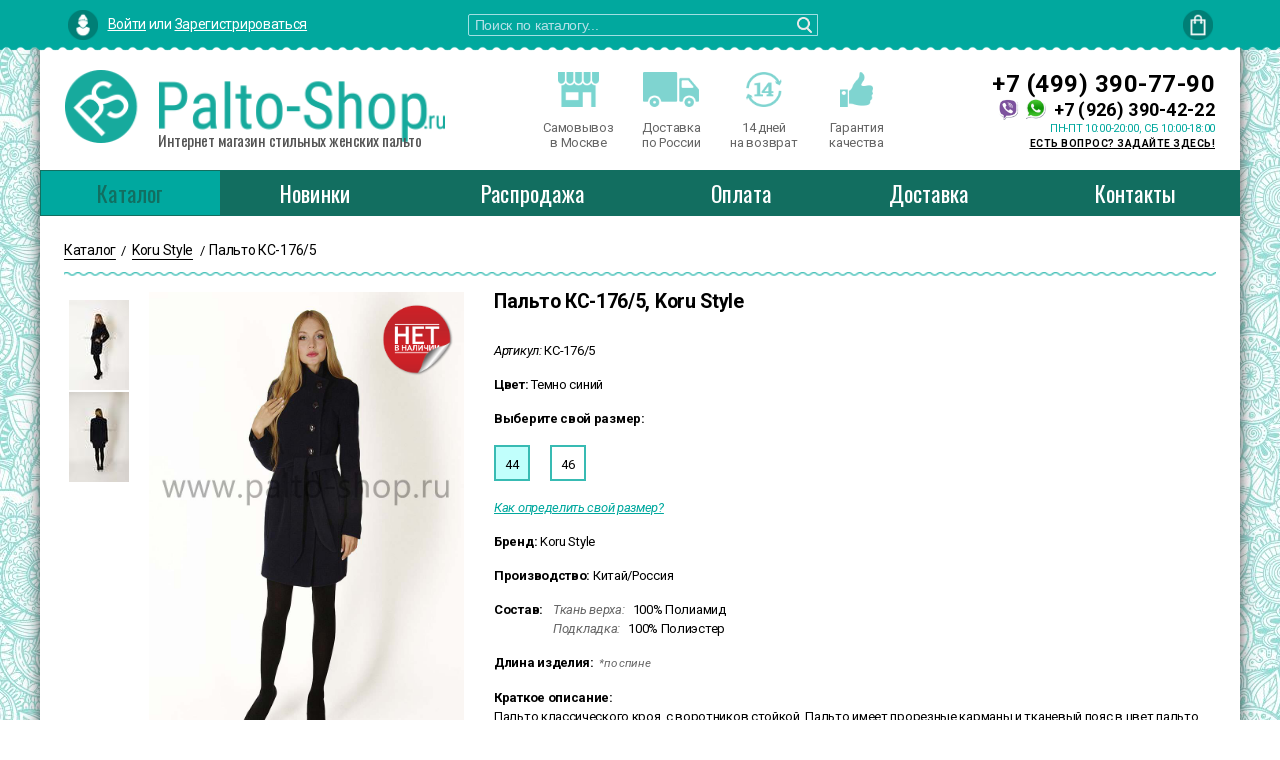

--- FILE ---
content_type: text/html; charset=UTF-8
request_url: https://palto-shop.ru/palto-ks-176/52.html
body_size: 13088
content:
<!DOCTYPE html>
<html lang="ru">
<head>
    <title>Пальто КС-176/5 Koru Style Темно синий | Интернет магазин Palto-Shop.ru</title><meta property='og:title' content='Пальто КС-176/5 Koru Style Темно синий | Интернет магазин Palto-Shop.ru'>
 <base href="https://palto-shop.ru/" />
 <meta name=viewport content="width=device-width, initial-scale=1">
<meta content='Пальто с воротником стойка. Модель имеет застежку на пуговицы и прорезные карманы. Так же в комплекте идет пояс в цвет.' name='description'><meta property='og:description' content='Пальто с воротником стойка. Модель имеет застежку на пуговицы и прорезные карманы. Так же в комплекте идет пояс в цвет.'/><meta content='пальто средней длины классическое' name='keywords'>
<meta property="og:locale" content="ru_RU" />
<meta property="og:type" content="website" />
<meta name="robots" content="INDEX,FOLLOW" /> <meta charset="utf-8">
 <meta property="og:url" content= "palto-ks-176/52.html" />
<meta property="og:image" content="https://palto-shop.ru/assets/images/katalog/Koru_Style/fall_2015/KC176-5/dark-blue/1.jpg">
 <link rel="shortcut icon" href="favicon.ico" type="image/x-icon" />
 <link rel="icon" type="image/png" href="/favicon-32.png" sizes="32x32">
 <link rel="icon" type="image/png" href="/favicon-64.png" sizes="64x64">
 <link rel="icon" type="image/png" href="/favicon-96.png" sizes="96x96">
 <link rel="icon" type="image/png" href="/favicon-128.png" sizes="128x128">
 <link rel="stylesheet" href="assets/js/fancybox/jquery.fancybox.css?v=2.1.5" type="text/css" media="screen" />
<link rel="stylesheet" href="assets/js/jquery-ui/jquery-ui.min.css" type="text/css" media="screen" />
<link rel="stylesheet" href="assets/js/jquery-ui/jquery-ui.structure.min.css" type="text/css" media="screen" />
<link rel="stylesheet" href="assets/js/jquery-ui/jquery-ui.theme.min.css" type="text/css" media="screen" />
<link rel="stylesheet" href="assets/css/slick.css" type="text/css" media="screen" />
<link rel="stylesheet" href="assets/css/slick-theme.css" type="text/css" media="screen" />
<link href="https://fonts.googleapis.com/css?family=Roboto+Condensed:400,400i,700,700i|Roboto:400,400i,500,700,700i|Oswald:300,400,700&subset=cyrillic" rel="stylesheet">
<link href="https://fonts.googleapis.com/css?family=Oswald:300,400" rel="stylesheet">
<link rel="stylesheet" href="assets/css/styles.css?0.3.0" type="text/css" media="screen" />
<link rel="stylesheet" href="assets/css/product.css?0.1.2" type="text/css" media="screen" />
<link rel="stylesheet" href="assets/css/a.css?0.2.1" type="text/css" media="all" />
 <script src="/assets/js/jquery-2.1.4.min.js"></script>
<link rel="stylesheet" href="/assets/components/shopkeeper3/web/css/default/style.css" type="text/css" />
<link rel="stylesheet" href="/assets/components/ajaxform/css/default.css" type="text/css" />
</head>
<body>
<!-- Yandex.Metrika counter -->
<script type="text/javascript" >
   (function(m,e,t,r,i,k,a){m[i]=m[i]||function(){(m[i].a=m[i].a||[]).push(arguments)};
   m[i].l=1*new Date();k=e.createElement(t),a=e.getElementsByTagName(t)[0],k.async=1,k.src=r,a.parentNode.insertBefore(k,a)})
   (window, document, "script", "https://mc.yandex.ru/metrika/tag.js", "ym");

   ym(10566982, "init", {
        clickmap:true,
        trackLinks:true,
        accurateTrackBounce:true,
        webvisor:true
   });
</script>
<noscript><div><img src="https://mc.yandex.ru/watch/10566982" style="position:absolute; left:-9999px;" alt="" /></div></noscript>
<!-- /Yandex.Metrika counter -->
<!-- Google analytics --><script>(function(i,s,o,g,r,a,m){i['GoogleAnalyticsObject']=r;i[r]=i[r]||function(){(i[r].q=i[r].q||[]).push(arguments)},i[r].l=1*new Date();a=s.createElement(o),m=s.getElementsByTagName(o)[0];a.async=1;a.src=g;m.parentNode.insertBefore(a,m)})(window,document,'script','//www.google-analytics.com/analytics.js','ga');ga('create', 'UA-59199589-1', 'auto');ga('send', 'pageview');</script>
<!-- Rating@Mail.ru counter --><script>var _tmr = window._tmr || (window._tmr = []);_tmr.push({id: "2611946", type: "pageView", start: (new Date()).getTime()});(function (d, w, id) {if (d.getElementById(id)) return;var ts = d.createElement("script"); ts.type = "text/javascript"; ts.async = true; ts.id = id;ts.src = (d.location.protocol == "https:" ? "https:" : "http:") + "//top-fwz1.mail.ru/js/code.js";var f = function () {var s = d.getElementsByTagName("script")[0]; s.parentNode.insertBefore(ts, s);};if (w.opera == "[object Opera]") { d.addEventListener("DOMContentLoaded", f, false); } else { f(); }})(document, window, "topmailru-code");</script><noscript><div style="position:absolute;left:-10000px;"><img src="//top-fwz1.mail.ru/counter?id=2611946;js=na" style="border:0;" height="1" width="1" alt="Рейтинг@Mail.ru" /></div></noscript><!-- //Rating@Mail.ru counter -->

<div class='top_menu_bg'> </div>
<div class='top_menu_wrapper'>
  <div class='top_menu'>
    <div class='fl10 dilb z10'>
        <div class='w_message'>
            <a rel="nofollow" data-height="405px" class='login lk' href='vxod.html'>Войти</a> или <a rel="nofollow" data-height="570px" class='login' href='registracziya.html'>Зарегистрироваться</a>
        </div>
    </div>
    <div class="logo">
        <a class="logoimg" href="/" title="Интернет магазин Palto-Shop.ru"> </a>
    </div>
    <div class='search_wrapper'><form action='/search.html' id='head-search' method='post'>
    <div>
        <button type='button' id='search-submit'></button>
        <input type='text' name='query' value='' id='search-text' maxlength='256' placeholder='Поиск по каталогу...'/>
    </div>
</form></div>
    <div class='cart dilb'><div class="shop-cart" data-shopcart="1">
    <div class="empty">
        <div class="shop-cart-empty"></div>
    </div>
</div>
</div>
  </div>
</div>

<div class='wrapper'> 
    <div class='content'> 
        <div class='logo'>
            <table>
                <tr>
                    <td class='logo_container'>
                        <a class='logoimg' href="/"> </a>
                        <h2 class='subtitle fwn'>Интернет магазин стильных женских пальто</h2>
                    </td>
                    <td class='additional'>
                        <div>
                            <div>
                                <p><img src='/assets/images/icons/shops.png'></p>
                                <p>Самовывоз</p>
                                <p>в Москве</p>
                            </div>
                            <div>
                                <p><img src='/assets/images/icons/delivery.png'></p>
                                <p>Доставка</p>
                                <p>по России</p>
                            </div>
                            <div>
                                <p><img src='/assets/images/icons/obmen.png'></p>
                                <p>14 дней</p>
                                <p>на возврат</p>
                            </div>
                            <div>
                                <p><img src='/assets/images/icons/like.png'></p>
                                <p>Гарантия</p>
                                <p>качества</p>
                            </div>
                        </div>
                    </td>
                    <td  class='contacts'>
                        <p class='phone main'>+7 (499) 390-77-90</p>
                        <p class='phone addit'><span class='icons'></span>+7 (926) 390-42-22</p>
                        <p class='hours colored'>ПН-ПТ 10:00-20:00, СБ 10:00-18:00</p>
                        <a class='callback fancybox simple underline' id='cf' href="#contactForm">ЕСТЬ ВОПРОС? ЗАДАЙТЕ ЗДЕСЬ!</a>
                    </td>
                </tr>
            </table>
        </div>
        <input type="checkbox" id="drop" class="mobile">
        <label for="drop" class="toggle">
            <span></span>
            <span></span>
            <span></span>
        </label>
        <div id='main_menu' class='main_menu'>
            <ul><li class="first active"><a href="katalog.html" title="Общий каталог пальто, курток и плащей " >Каталог</a><ul class="inner"><li class="first"><a href="palto.html" title="Пальто Весна | Осень " >Пальто</a><ul class="inner"><li class="first"><a href="klassicheskoe-palto.html" title="Классическое пальто " >Классическое</a></li>
<li><a href="dlinnoe-palto.html" title="Длинное пальто " >Длинное</a></li>
<li><a href="drapovoe-palto.html" title="Драповое пальто " >Драповое</a></li>
<li><a href="palto-oversize.html" title="Пальто оверсайз " >Oversize</a></li>
<li><a href="palto-iz-bukle.html" title="Пальто из букле " >Букле</a></li>
<li><a href="pryamoe-palto.html" title="Прямое пальто " >Прямое</a></li>
<li><a href="tvidovoe-palto.html" title="Твидовое пальто " >Твидовое</a></li>
<li><a href="palto-s-poyasom.html" title="Пальто с поясом  " >С поясом</a></li>
<li><a href="steganoe-palto.html" title="Стеганое пальто " >Стеганое</a></li>
<li><a href="palto-xalat.html" title="Пальто халат " >Халат</a></li>
<li><a href="palto-pidzhak.html" title="Пальто пиджак " >Пиджак</a></li>
<li class="last"><a href="palto-bolshix-razmerov.html" title="Пальто больших размеров" >Большие размеры</a></li>
</ul></li>
<li><a href="polupalto.html" title="Полупальто " >Полупальто</a></li>
<li><a href="palto-s-kapyushonom.html" title="Пальто с капюшоном " >Пальто с капюшоном</a><ul class="inner"><li class="first"><a href="dlinnoe-palto-s-kapyushonom.html" title="Длинное пальто с капюшоном " >Длинное</a></li>
<li><a href="sherstyanoe-palto-s-kapyushonom.html" title="Шерстяное пальто с капюшоном " >Шерстяное</a></li>
<li class="last"><a href="polupalto-s-kapyushonom.html" title="Полупальто с капюшоном " >Короткое</a></li>
</ul></li>
<li><a href="zimnee-palto.html" title="Зимние пальто " >Зимние пальто</a><ul class="inner"><li class="first"><a href="zimnee-palto-s-kapyushonom.html" title="Зимнее пальто с капюшоном " >С капюшоном</a></li>
<li><a href="zimnee-palto-s-mexom.html" title="Зимнее пальто с мехом " >С мехом</a></li>
<li><a href="dlinnoe-zimnee-palto.html" title="Длинное зимнее пальто " >Длинное</a></li>
<li><a href="puxovik.html" title="Пуховик " >Пуховики</a></li>
<li><a href="steganoe-zimnee-palto.html" title="Стеганое зимнее пальто " >Стеганое</a></li>
<li><a href="drapovoe-palto-zimnee.html" title="Драповое пальто зимнее" >Драповое</a></li>
<li class="last"><a href="zimnie-palto-bolshix-razmerov.html" title="Зимние пальто больших размеров" >Большие размеры</a></li>
</ul></li>
<li><a href="uteplennyie-plashhi.html" title="Утепленные плащи " >Утепленные плащи</a><ul class="inner"><li class="first"><a href="uteplennyij-plashh-s-kapyushonom.html" title="Утепленный плащ с капюшоном " >С капюшоном</a></li>
<li class="last"><a href="uteplennyie-plashhi-bolshogo-razmera.html" title="Утепленные плащи большого размера" >Большие размеры</a></li>
</ul></li>
<li><a href="plashhi.html" title="Плащи " >Плащи</a><ul class="inner"><li class="first"><a href="plashh-s-kapyushonom.html" title="Плащ с капюшоном " >С капюшоном</a></li>
<li><a href="dlinnyij-plashh.html" title="Длинный плащ " >Длинный</a></li>
<li><a href="klassicheskij-plashh.html" title="Классический плащ " >Классический плащ </a></li>
<li><a href="trench.html" title="Тренч " >Тренчкот</a></li>
<li><a href="shirokij-plashh.html" title="Широкий плащ " >Широкий</a></li>
<li><a href="korotkij-plashh.html" title="Короткий плащ " >Короткий плащ </a></li>
<li class="last"><a href="plashhi-bolshix-razmerov.html" title="Плащи больших размеров" >Большие размеры</a></li>
</ul></li>
<li><a href="kurtki.html" title="Куртки и ветровки " >Куртки и ветровки</a><ul class="inner"><li class="first"><a href="kurtka-s-kapyushonom.html" title="Куртка с капюшоном " >С капюшоном</a></li>
<li><a href="kurtka-uteplennaya.html" title="Куртка утепленная " >Утепленная</a></li>
<li><a href="vetrovka.html" title="Ветровка " >Ветровка</a></li>
<li><a href="steganaya-kurtka.html" title="Стеганая куртка " >Стеганая</a></li>
<li><a href="korotkie-kurtki.html" title="Короткие куртки " >Короткие</a></li>
<li><a href="bomber.html" title="Бомбер " >Бомбер</a></li>
<li><a href="sportivnyie-kurtki-i-vetrovki.html" title="Спортивные куртки и ветровки " >Спортивные</a></li>
<li><a href="molodezhnyie-kurtki.html" title="Молодежные куртки " >Молодежные</a></li>
<li class="last"><a href="kurtki-i-vetrovki-bolshix-razmerov.html" title="Куртки и ветровки больших размеров" >Большие размеры</a></li>
</ul></li>
<li><a href="zhiletyi-i-zhaketyi.html" title="Жилеты и жакеты " >Жилеты и жакеты</a><ul class="inner"><li class="first"><a href="udlinennyij-zhilet-i-zhaket.html" title="Удлиненный жилет и жакет " >Удлиненный</a></li>
<li><a href="zhaket-i-zhilet-s-kapyushonom.html" title="Жакет и жилет с капюшоном " >С капюшоном</a></li>
<li><a href="kardigan.html" title="Кардиган " >Кардиган</a></li>
<li class="last"><a href="uteplennyij-zhilet.html" title="Утепленный жилет " >Утепленный</a></li>
</ul></li>
<li><a href="parki.html" title="Парки " >Парки</a><ul class="inner"><li class="first"><a href="zimnyaya-parka.html" title="Зимняя парка " >Зимняя</a></li>
<li><a href="parka-demisezonnaya.html" title="Парка демисезонная " >Демисезонная</a></li>
<li><a href="parka-s-mexom.html" title="Парка с мехом " >С мехом</a></li>
<li class="last"><a href="dlinnaya-parka.html" title="Длинная парка " >Длинная</a></li>
</ul></li>
<li><a href="vyazanaya-odezhda.html" title="Вязаная одежда " >Вязаная одежда</a><ul class="inner"><li class="first"><a href="vyazanyij-kardigan.html" title="Вязаный кардиган " >Вязаный кардиган</a></li>
<li class="last"><a href="vyazanyij-zhaket.html" title="Вязаный жакет " >Вязаный жакет </a></li>
</ul></li>
<li><a href="muzhskie-palto.html" title="Мужские пальто " >Мужские пальто</a></li>
<li class="last"><a href="palto-so-skidkoj.html" title="Распродажа" >Распродажа</a></li>
</ul></li>
<li><a href="novinki.html" title="Новинки пальто и верхней одежды " >Новинки</a></li>
<li><a href="palto-so-skidkoj.html" title="Пальто со скидкой " >Распродажа</a></li>
<li><a href="oplata.html" title="Оплата" >Оплата</a></li>
<li><a href="dostavka.html" title="Доставка" >Доставка</a></li>
<li class="last"><a href="kontaktyi.html" title="Контакты" >Контакты</a></li>
</ul>
                
        </div>        
<div class='singleCol mt30'>
    <div class="breadcrumbs">
        <ul class="B_crumbBox"><li class="B_firstCrumb"><a class="B_crumb" href="https://palto-shop.ru/katalog.html"><span itemprop="name">Каталог</span></a></li>
 / <li class="B_crumb" itemprop="itemListElement"><a class="B_crumb" href="https://palto-shop.ru/katalog-palto-ot-koru-style.html"><span itemprop="name">Koru Style</span></a></li>
 / <li class="B_lastCrumb"><span  itemprop="name" class="B_currentCrumb">Пальто КС-176/5</span></li>
</ul>
    </div>
    <div class="hrwave"></div>
    <div class="content">
        <div class="product-view" itemscope itemtype="http://schema.org/Product">
            <div class="product-essential">
                <div class="shs-tocart shk-item">
                    <form action="" method="post">
                        <input type="hidden" name="shk-id" value="1677" />
                        <input type="hidden" name="shk-count" value="1" size="2" maxlength="3" />
                        <div class="product-img-box">
                            
                            <div class="prod_img_border">
                                <div class="product-image product-image-zoom">
                                    <div class='more_view mainimage' rel='more' onclick="return false;">
                                        <div class='icons'>
                                            
                                            <div class="net"><img src="assets/images/net.png" alt="net"></div>
                                            
                                        </div>
                                        <img itemprop="image" id="zoom_01" data-zoom-image="assets/images/katalog/Koru_Style/fall_2015/KC176-5/dark-blue/1.jpg" src="assets/images/katalog/Koru_Style/fall_2015/KC176-5/dark-blue/1.jpg" alt="Пальто КС-176/5, фирма Koru Style" />
                                    </div>
                                </div>
                                <div class="more-views">
                                    <div class='thumbs'>
                                        <a href="assets/images/katalog/Koru_Style/fall_2015/KC176-5/dark-blue/2.jpg" class='more_views ' rel='more'>
    <img 
    src="/assets/images/cache/45b97112492f18aa47900d21a13e5fa3.a17de7921fd9156c3f53d078e718c76c.jpg" 
    alt=""
    title=""
    class="zoom"
    data-zoom-image="assets/images/katalog/Koru_Style/fall_2015/KC176-5/dark-blue/2.jpg"
    />
</a>
<a href="assets/images/katalog/Koru_Style/fall_2015/KC176-5/dark-blue/3.jpg" class='more_views ' rel='more'>
    <img 
    src="/assets/images/cache/e66ba3cf1bfa512968c7c80593ef31a9.a17de7921fd9156c3f53d078e718c76c.jpg" 
    alt=""
    title=""
    class="zoom"
    data-zoom-image="assets/images/katalog/Koru_Style/fall_2015/KC176-5/dark-blue/3.jpg"
    />
</a>
                                    </div>
                                </div>
                            </div>
                            <div class='social tac'>
                                <p class="clear">&nbsp;</p>
                                <p>Рассказать друзьям:</p>
                                <link rel="stylesheet" href="https://cdn.jsdelivr.net/npm/social-likes/dist/social-likes_birman.css">

<script src="https://ajax.googleapis.com/ajax/libs/jquery/1.8.0/jquery.min.js"></script>
<script src="https://cdn.jsdelivr.net/npm/social-likes/dist/social-likes.min.js"></script>

<div style="margin: 10px 0 20px;">
<div class="social-likes social-likes_single" data-counters="no" data-single-title="Поделиться">
	<div class="facebook" title="Поделиться ссылкой на Фейсбуке">Facebook</div>
	<div class="twitter" title="Поделиться ссылкой в Твиттере">Twitter</div>
	<div class="mailru" title="Поделиться ссылкой в Моём мире">Мой мир</div>
	<div class="vkontakte" title="Поделиться ссылкой во Вконтакте">Вконтакте</div>
	<div class="odnoklassniki" title="Поделиться ссылкой в Одноклассниках">Одноклассники</div>
</div>
</div>
                            </div>
                        </div>
                        <div class="product-shop">
                            <div class="product-name mb30">
                                <h1 itemprop="name">Пальто КС-176/5, Koru Style</h1>                
                            </div>
                            <meta  itemprop="url" content="palto-ks-176/52.html">
                            <div class="short-description">
                                <p class="desc"><i>Артикул:</i> <span>КС-176/5</span></p>
                                <div class="desc"><span class='name'>Цвет:</span> <span id='color'>Темно синий</span>
                                    
                                </div>
                                <div class="desc">
                                    <div class='name'>Выберите свой размер:</div>
                                    <div>
<ul class='sizes' id='sizes1677ul'>
  <li class='size selected' onclick='selectsize(this);' data-val='0__0'>44</li><li class='size' onclick='selectsize(this);' data-val='1__0'>46</li>
</ul>
<select id='sizes1677' name='sizes__1677' class='shk_param hidden' onchange='SHK.additOpt(this)'>
  <option value='0__0'>44</option><option value='1__0'>46</option>
</select>
</div>
                                    <i><a class="fancybox simple colored underline" href='#Koru_Style'>Как определить свой размер?</a></i>
                                </div>
                                <p class="desc"><span class='name'>Бренд:</span> <span>Koru Style</span></p>
                                <p class="desc"><span class='name'>Производство:</span> <span>Китай/Россия</span></p>
                                <p class="desc">
                                    <table class='mb15'>
                                        <tr>
                                            <td class="desc vat pr10">
                                                <span class='name'>Состав:</span>
                                            </td>
                                            <td>
                                                <p><span class='trans06 italic'>Ткань верха:&nbsp;</span>&nbsp; 100% Полиамид</p>
                                                <p><span class='trans06 italic'>Подкладка:&nbsp;</span>&nbsp; 100% Полиэстер</p>
                                                
                                            </td>
                                        </tr>
                                    </table>
                                </p>
                                <p class="desc"><span class='name'>Длина изделия:</span>&nbsp;&nbsp;<span class='small trans06 italic'>*по спине</span>&nbsp;
                                    <span></span></p>
                                <div class='desc product-descr'><span class='name'>Краткое описание:</span>
                                    <div itemprop="description"><p>Пальто классического кроя, с воротников стойкой. Пальто имеет прорезные карманы и тканевый пояс в цвет пальто. Подчеркнет Ваш деловой стиль.</p></div>
                                </div>
                                
                            </div>
                            <div class="price-box desc" itemprop="offers" itemscope itemtype="http://schema.org/Offer">
                                <meta itemprop="price" content="4900">
                                <meta itemprop="priceCurrency" content="RUB">
                                <span class="regular-price fs24" id="product-price-14">
                                    
                                    <span class="price shk-price fs24" id="stuff_1677_price">4900 руб.</span> руб.
                                </span>
                            </div>
                            <span class='button cancel'>Добавить в корзину</span>
                        </div>
                        <div class="clearer">&nbsp;</div>
                    </form>
                </div>
            </div>
        </div>
        <div class='addition'></div>
        <div class='tabs'>
            <ul class='tabs-menu'>
                <li class="tabs-switch active" href="#viewed">Вы уже смотрели:</li>
            </ul>
            
            <div class="tab" id="viewed">
                <noindex>
                    <div class="hits products-grid">
                        
                    </div>
                    <div class='hidden'></div>
                </noindex>
            </div>
        </div>
    </div>
</div>
<div id="vid" class="hidden" data-value="Пальто; Длинное; Драповое; С поясом">Пальто; Длинное; Драповое; С поясом</div>
<div class="hidden"><div class="mb20" id="Boney_James">
	<h3 class="colored fwb tac ">&nbsp;Размерная сетка для пальто Boney-James</h3>
	<p>&nbsp;</p>
	<table class="size" >
		<tr>
			<th>Размер</th>
			<th>40</th>
			<th>42</th>
			<th>44</th>
			<th>46</th>
			<th>48</th>
			<th>50</th>
			<th>52</th>
		</tr>
		<tr>
			<td>Обхват груди</td>
			<td>78-82</td>
			<td>82-86</td>
			<td>86-90</td>
			<td>90-94</td>
			<td>94-98</td>
			<td>98-102</td>
			<td>102-106</td>
		</tr>
		<tr>
			<td>Обхват бедер</td>
			<td>86-90</td>
			<td>90-94</td>
			<td>94-98</td>
			<td>98-102</td>
			<td>102-106</td>
			<td>106-110</td>
			<td>110-114</td>
		</tr>
		<tr>
			<td>Рост</td>
			<td>168</td>
			<td>168</td>
			<td>168</td>
			<td>168</td>
			<td>168</td>
			<td>168</td>
			<td>168</td>
		</tr>
	</table>
	<p>&nbsp;</p>
</div>

<div class="mb20" id="ElectraStyle">
	<h3 class="colored fwb tac ">&nbsp;Размерная сетка для пальто ElectraStyle</h3>
	<p>&nbsp;</p>
	<table class="size" >
        <tr>
            <th>Размер</th>
            <th>40</th>
            <th>42</th>
            <th>44</th>
            <th>46</th>
            <th>48</th>
            <th>50</th>
            <th>52</th>
        </tr>
        <tr>
            <td>Обхват груди</td>
            <td>78-82</td>
            <td>82-86</td>
            <td>86-90</td>
            <td>90-94</td>
            <td>94-98</td>
            <td>98-102</td>
            <td>102-106</td>
        </tr>
        <tr>
            <td>Обхват бедер</td>
            <td>86-90</td>
            <td>90-94</td>
            <td>94-98</td>
            <td>98-102</td>
            <td>102-106</td>
            <td>106-110</td>
            <td>110-114</td>
        </tr>
        <tr>
            <td>Рост</td>
            <td>170</td>
            <td>170</td>
            <td>170</td>
            <td>170</td>
            <td>170</td>
            <td>170</td>
            <td>170</td>
        </tr>
	</table>
	<p>&nbsp;</p>
</div>

<div class="mb20" id="Злата">
	<h3 class="colored fwb tac ">&nbsp;Размерная сетка для одежды Злата</h3>
	<p>&nbsp;</p>
	<table class="size" >
        <tr>
            <th>Размер</th>
            <th>44</th>
            <th>46</th>
            <th>48</th>
            <th>50</th>
            <th>52</th>
            <th>54</th>
            <th>56</th>
            <th>58</th>
            <th>60</th>
            <th>62</th>
            <th>64</th>
            <th>66</th>
        </tr>
        <tr>
            <td>Обхват груди</td>
            <td>86-90</td>
            <td>90-94</td>
            <td>94-98</td>
            <td>98-102</td>
            <td>102-106</td>
            <td>106-110</td>
            <td>110-114</td>
            <td>114-118</td>
            <td>118-122</td>
            <td>122-126</td>
            <td>126-130</td>
            <td>130-134</td>
        </tr>
        <tr>
            <td>Обхват талии</td>
            <td>66-70</td>
            <td>70-74</td>
            <td>74-78</td>
            <td>78-82</td>
            <td>82-86</td>
            <td>86-90</td>
            <td>90-94</td>
            <td>94-98</td>
            <td>98-102</td>
            <td>102-106</td>
            <td>106-110</td>
            <td>110-114</td>
        </tr>
        <tr>
            <td>Обхват бедер</td>
            <td>94-98</td>
            <td>98-102</td>
            <td>102-106</td>
            <td>106-110</td>
            <td>110-114</td>
            <td>114-118</td>
            <td>118-122</td>
            <td>122-126</td>
            <td>126-130</td>
            <td>130-134</td>
            <td>134-138</td>
            <td>138-142</td>
        </tr>
        <tr>
            <td>Рост</td>
            <td>164</td>
            <td>164</td>
            <td>164</td>
            <td>164</td>
            <td>164</td>
            <td>164</td>
            <td>164</td>
            <td>164</td>
            <td>164</td>
            <td>164</td>
            <td>164</td>
            <td>164</td>
        </tr>
	</table>
	<p>&nbsp;</p>
</div>


<div class="mb20" id="Trifo">
	<h3 class="colored fwb tac ">&nbsp;Размерная сетка для пальто Trifo</h3>
	<p>&nbsp;</p>
	<table class="size" >
        <tr>
            <th>Размер</th>
            <th>42</th>
            <th>44</th>
            <th>46</th>
            <th>48</th>
            <th>50</th>
            <th>52</th>
            <th>54</th>
            <th>56</th>
            <th>58</th>
            <th>60</th>
            <th>62</th>
        </tr>
        <tr>
            <td>Обхват груди</td>
            <td>82-86</td>
            <td>86-90</td>
            <td>90-94</td>
            <td>94-98</td>
            <td>98-102</td>
            <td>102-106</td>
            <td>106-110</td>
            <td>110-114</td>
            <td>114-118</td>
            <td>118-122</td>
            <td>122-126</td>
        </tr>
        <tr>
            <td>Обхват талии</td>
            <td>62-66</td>
            <td>66-70</td>
            <td>70-74</td>
            <td>74-78</td>
            <td>78-82</td>
            <td>82-86</td>
            <td>86-90</td>
            <td>90-94</td>
            <td>94-98</td>
            <td>98-102</td>
            <td>102-106</td>
        </tr>
        <tr>
            <td>Обхват бедер</td>
            <td>90-94</td>
            <td>94-98</td>
            <td>98-102</td>
            <td>102-106</td>
            <td>106-110</td>
            <td>110-114</td>
            <td>114-118</td>
            <td>118-122</td>
            <td>122-126</td>
            <td>126-130</td>
            <td>130-134</td>
        </tr>
        <tr>
            <td>Рост</td>
            <td>170</td>
            <td>170</td>
            <td>170</td>
            <td>170</td>
            <td>170</td>
            <td>170</td>
            <td>170</td>
            <td>170</td>
            <td>170</td>
            <td>170</td>
            <td>170</td>
        </tr>
	</table>
	<p>&nbsp;</p>
</div>

<div class="mb20" id="DizzyWay">
	<h3 class="colored fwb tac ">&nbsp;Размерная сетка для верхней одежды DizzyWay</h3>
	<p>&nbsp;</p>
	<table class="size" >
		<tr>
			<th>Размер</th>
			<th>42</th>
			<th>44</th>
			<th>46</th>
			<th>48</th>
			<th>50</th>
			<th>52</th>
			<th>54</th>
			<th>56</th>
			<th>58</th>
			<th>60</th>
			<th>62</th>
			<th>64</th>
		</tr>
		<tr>
			<td>Обхват груди</td>
			<td>84-88</td>
			<td>88-92</td>
			<td>92-96</td>
			<td>96-100</td>
			<td>100-104</td>
			<td>104-108</td>
			<td>108-112</td>
			<td>112-116</td>
			<td>116-120</td>
			<td>120-124</td>
			<td>124-128</td>
			<td>128-132</td>
		</tr>
		<tr>
			<td>Обхват бедер </td>
			<td>92-96</td>
			<td>96-100</td>
			<td>100-104</td>
			<td>104-108</td>
			<td>108-112</td>
			<td>112-118</td>
			<td>118-122</td>
			<td>122-126</td>
			<td>126-130</td>
			<td>130-134</td>
			<td>134-138</td>
			<td>138-142</td>
		</tr>
		<tr>
			<td>Рост</td>
			<td>168</td>
			<td>168</td>
			<td>168</td>
			<td>168</td>
			<td>168</td>
			<td>168</td>
			<td>168</td>
			<td>168</td>
			<td>168</td>
			<td>168</td>
			<td>168</td>
			<td>168</td>
		</tr>
	</table>	
	<p>&nbsp;</p>
</div>

<div class="mb20" id="Isabella">
	<h3 class="colored fwb tac ">&nbsp;Размерная сетка для пальто Isabella</h3>
	<p>&nbsp;</p>
	<table class="size" >
		<tr>
			<th>Размер</th>
			<th>42</th>
			<th>44</th>
			<th>46</th>
			<th>48</th>
			<th>50</th>
			<th>52</th>
			<th>54</th>
		</tr>
		<tr>
			<td>Обхват груди</td>
			<td>84</td>
			<td>88</td>
			<td>92</td>
			<td>96</td>
			<td>100</td>
			<td>104</td>
			<td>108</td>
		</tr>
		<tr>
			<td>Обхват талии</td>
			<td>66</td>
			<td>70</td>
			<td>74</td>
			<td>78</td>
			<td>82</td>
			<td>86</td>
			<td>88</td>
		</tr>
		<tr>
			<td>Обхват бедер</td>
			<td>90</td>
			<td>94</td>
			<td>98</td>
			<td>102</td>
			<td>106</td>
			<td>110</td>
			<td>114</td>
		</tr>
	</table>
	<p>&nbsp;</p>
</div>


<div class="mb20" id="La_Zenia">
	<h3 class="colored fwb tac ">&nbsp;Размерная сетка для пальто La Zenia</h3>
	<p>&nbsp;</p>
	<table class="size" >
		<tr>
			<th>Размер</th>
			<th>42</th>
			<th>44</th>
			<th>46</th>
			<th>48</th>
			<th>50</th>
			<th>52</th>
			<th>54</th>
			<th>56</th>
			<th>58</th>
			<th>60</th>
			<th>62</th>
			<th>64</th>
		</tr>
		<tr>
			<td>Обхват груди</td>
			<td>82-86</td>
			<td>86-90</td>
			<td>90-94</td>
			<td>94-98</td>
			<td>98-102</td>
			<td>102-106</td>
			<td>106-110</td>
			<td>110-114</td>
			<td>114-118</td>
			<td>118-122</td>
			<td>122-126</td>
			<td>126-130</td>
		</tr>
		<tr>
			<td>Обхват бедер</td>
			<td>90-94</td>
			<td>94-98</td>
			<td>98-102</td>
			<td>102-106</td>
			<td>106-110</td>
			<td>110-114</td>
			<td>114-118</td>
			<td>118-122</td>
			<td>122-126</td>
			<td>126-130</td>
			<td>130-134</td>
			<td>134-138</td>
		</tr>
		<tr>
		    <td>Рост</td>
		    <td>164</td>
			<td>164</td>
			<td>164</td>
			<td>164</td>
			<td>164</td>
			<td>164</td>
			<td>164</td>
			<td>164</td>
			<td>164</td>
			<td>164</td>
			<td>164</td>
			<td>164</td>
		</tr>
	</table>
	<p>&nbsp;</p>
</div>


<div class="mb20" id="Nona">
	<h3 class="colored fwb tac ">&nbsp;Размерная сетка для верхней одежды Nona</h3>
	<p>&nbsp;</p>
	<table class="size" >
		<tr>
			<th>Размер</th>
			<th>46</th>
			<th>48</th>
			<th>50</th>
			<th>52</th>
			<th>54</th>
			<th>56</th>
			<th>58</th>
			<th>60</th>
			<th>62</th>
			<th>64</th>
			<th>66</th>
			<th>68</th>
			<th>70</th>
			<th>72</th>
		</tr>
		<tr>
			<td>Обхват груди</td>
			<td>92-94</td>
			<td>96-98</td>
			<td>100-102</td>
			<td>104-106</td>
			<td>108-110</td>
			<td>112-114</td>
			<td>116-118</td>
			<td>120-124</td>
			<td>124-128</td>
			<td>128-132</td>
			<td>132-136</td>
			<td>136-140</td>
			<td>140-144</td>
			<td>144-148</td>
		</tr>
		<tr>
			<td>Обхват бедер</td>
			<td>98-101</td>
			<td>102-105</td>
			<td>106-109</td>
			<td>110-113</td>
			<td>114-117</td>
			<td>118-121</td>
			<td>122-125</td>
			<td>124-128</td>
			<td>128-132</td>
			<td>132-136</td>
			<td>136-140</td>
			<td>140-144</td>
			<td>144-148</td>
			<td>148-152</td>
		</tr>
	</table>
	<p>&nbsp;</p>
</div>

<div class="mb20" id="Dixi_Coat">
	<h3 class="colored fwb tac ">&nbsp;Размерная сетка для пальто Dixi Coat</h3>
	<p>&nbsp;</p>
	<table class="size" >
		<tr>
			<th>Размер Российский</th>
			<th>42</th>
			<th>44</th>
			<th>46</th>
			<th>48</th>
			<th>50</th>
			<th>52</th>
			<th>54</th>
			<th>56</th>
			<th>58</th>
			<th>60</th>
		</tr>
		<tr>
			<th>Размер Европейский</th>
			<th>34</th>
			<th>36</th>
			<th>38</th>
			<th>40</th>
			<th>42</th>
			<th>44</th>
			<th>46</th>
			<th>48</th>
			<th>50</th>
			<th>52</th>
		</tr>
		<tr>
			<td>Обхват груди</td>
			<td>82-86</td>
			<td>86-90</td>
			<td>90-64</td>
			<td>94-98</td>
			<td>98-102</td>
			<td>102-106</td>
			<td>106-110</td>
			<td>110-114</td>
			<td>114-118</td>
			<td>118-122</td>
		</tr>
		<tr>
			<td>Обхват талии</td>
			<td>62-66</td>
			<td>66-70</td>
			<td>70-74</td>
			<td>74-78</td>
			<td>78-82</td>
			<td>82-86</td>
			<td>86-90</td>
			<td>90-94</td>
			<td>94-98</td>
			<td>98-102</td>
		</tr>
		<tr>
			<td>Обхват бедер</td>
			<td>90-94</td>
			<td>94-98</td>
			<td>98-102</td>
			<td>102-106</td>
			<td>106-110</td>
			<td>110-114</td>
			<td>114-118</td>
			<td>118-122</td>
			<td>122-126</td>
			<td>126-130</td>
		</tr>
		<tr>
			<td>Рост</td>
			<td>170</td>
			<td>170</td>
			<td>170</td>
			<td>170</td>
			<td>170</td>
			<td>170</td>
			<td>170</td>
			<td>170</td>
			<td>170</td>
			<td>170</td>
		</tr>
	</table>
	<p>&nbsp;</p>
</div>

<div class="mb20" id="Tri_Maruski">
	<h3 class="colored fwb tac ">&nbsp;Размерная сетка для пальто Tri Maruski</h3>
	<p>&nbsp;</p>
	<table class="size" >
		<tr>
			<th rowspan="2">Размер</th>
			<th colspan="2">
			    S
			</th>
			<th colspan="2">
			    M
			</th>
			<th colspan="2">
			    L
			</th>
		</tr>
		<tr class='second-row-header'>
		    <th>42</th>
			<th>44</th>
			<th>46</th>
			<th>48</th>
			<th>50</th>
			<th>52</th>
		</tr>
		<tr>
			<td>Обхват груди</td>
			<td>84</td>
			<td>88</td>
			<td>92</td>
			<td>96</td>
			<td>100</td>
			<td>104</td>
		</tr>
		<tr>
			<td>Обхват бедер</td>
			<td>90</td>
			<td>94</td>
			<td>98</td>
			<td>102</td>
			<td>106</td>
			<td>110</td>
		</tr>
		<tr>
		    <td>Рост</td>
			<td>168</td>
			<td>168</td>
			<td>168</td>
			<td>168</td>
			<td>168</td>
			<td>168</td>
		</tr>
	</table>
	<p>&nbsp;</p>
</div>

<div class="mb20" id="D_IMMA_Fashion_Studio">
	<h3 class="colored fwb tac ">&nbsp;Размерная сетка для пальто D`IMMA Fashion Studio</h3>
	<p>&nbsp;</p>
	<table class="size" >
		<tr>
			<th>Размер</th>
			<th>42</th>
			<th>44</th>
			<th>46</th>
			<th>48</th>
			<th>50</th>
			<th>52</th>
			<th>54</th>
			<th>56</th>
			<th>58</th>
			<th>60</th>
			<th>62</th>
			<th>64</th>
		</tr>
		<tr>
			<td>Обхват груди</td>
			<td>84</td>
			<td>88</td>
			<td>92</td>
			<td>96</td>
			<td>100</td>
			<td>104</td>
			<td>108</td>
			<td>112</td>
			<td>116</td>
			<td>120</td>
			<td>124</td>
			<td>128</td>
		</tr>
		<tr>
			<td>Обхват талии</td>
			<td>66</td>
			<td>70</td>
			<td>74</td>
			<td>78</td>
			<td>82</td>
			<td>86</td>
			<td>90</td>
			<td>94</td>
			<td>98</td>
			<td>102</td>
			<td>110</td>
			<td>116</td>
		</tr>
		<tr>
			<td>Обхват бедер</td>
			<td>92</td>
			<td>96</td>
			<td>100</td>
			<td>104</td>
			<td>108</td>
			<td>112</td>
			<td>116</td>
			<td>120</td>
			<td>124</td>
			<td>128</td>
			<td>132</td>
			<td>136</td>
		</tr>
	</table>
	<p>&nbsp;</p>
</div>

<div class="mb20" id="DM_design">
	<h3 class="colored fwb tac ">&nbsp;Размерная сетка для пальто DM design</h3>
	<p>&nbsp;</p>
	<table class="size" >
		<tr>
			<th>Размер</th>
			<th>42</th>
			<th>44</th>
			<th>45</th>
			<th>46</th>
			<th>50</th>
			<th>52</th>
			<th>54</th>
			<th>56</th>
		</tr>
		<tr>
			<td>Обхват груди</td>
			<td>84-86</td>
			<td>88-90</td>
			<td>92-94</td>
			<td>96-98</td>
			<td>100-102</td>
			<td>104-106</td>
			<td>108-110</td>
			<td>112-114</td>
		</tr>
		<tr>
			<td>Обхват талии</td>
			<td>62-64</td>
			<td>66-68</td>
			<td>70-72</td>
			<td>74-76</td>
			<td>78-80</td>
			<td>82-84</td>
			<td>86-88</td>
			<td>90-92</td>
		</tr>
		<tr>
			<td>Обхват бедер</td>
			<td>90-92</td>
			<td>94-96</td>
			<td>98-100</td>
			<td>104-106</td>
			<td>108-110</td>
			<td>112-114</td>
			<td>118-120</td>
			<td>122-124</td>
		</tr>
	</table>
	<p>&nbsp;</p>
</div>

<div class="mb20" id="VIA_Lattea">
	<h3 class="colored fwb tac ">&nbsp;Размерая сетка для верхней одежды марки Via Lattea</h3>
	<p>&nbsp;</p>
	<table class="size" >
		<tr>
			<th>Размер</th>
			<th>40</th>
			<th>42</th>
			<th>44</th>
			<th>45</th>
			<th>46</th>
			<th>50</th>
			<th>52</th>
			<th>54</th>
		</tr>
		<tr>
			<td>Обхват груди</td>
			<td>80</td>
			<td>84</td>
			<td>88</td>
			<td>92</td>
			<td>96</td>
			<td>100</td>
			<td>104</td>
			<td>108</td>
		</tr>
		<tr>
			<td>Обхват бедер</td>
			<td>86</td>
			<td>90</td>
			<td>94</td>
			<td>98</td>
			<td>102</td>
			<td>106</td>
			<td>110</td>
			<td>114</td>
		</tr>
	</table>
	<p>&nbsp;</p>
</div>

<div class="mb20" id="Koru_Style">
	<a name="Koru Style"></a><h3 class="colored fwb tac ">&nbsp;Размерная сетка для пальто Koru Style</h3>
	<p>&nbsp;</p>
	<table class="size">
		<tr>
			<th>Размер</th>
			<th>40</th>
			<th>42</th>
			<th>44</th>
			<th>46</th>
			<th>48</th>
			<th>50</th>
		</tr>
		<tr>
			<td>Обхват груди</td>
			<td>80</td>
			<td>84</td>
			<td>88</td>
			<td>92</td>
			<td>96</td>
			<td>100</td>
		</tr>
		<tr>
			<td>Обхват бедер</td>
			<td>86</td>
			<td>92</td>
			<td>96</td>
			<td>100</td>
			<td>104</td>
			<td>108</td>
		</tr>
		<tr>
			<td>Рост</td>
			<td>169</td>
			<td>169</td>
			<td>169</td>
			<td>169</td>
			<td>169</td>
			<td>169</td>
		</tr>
	</table>
	<p>&nbsp;</p>
</div>

<div class="mb20" id="E_T__Beauty">
	<h3 class="colored fwb tac ">&nbsp;Размерная сетка для зим. пальто и пуховиков E.T.Beauty</h3>
	<p>&nbsp;</p>
	<table class="size" >
		<tr>
			<th>Размер</th>
			<th>42</th>
			<th>44</th>
			<th>46</th>
			<th>48</th>
			<th>50</th>
			<th>52</th>
			<th>54</th>
			<th>56</th>
		</tr>
		<tr>
			<td>Обхват груди</td>
			<td>84-86</td>
			<td>88-90</td>
			<td>92-94</td>
			<td>96-98</td>
			<td>100-102</td>
			<td>104-106</td>
			<td>108-110</td>
			<td>112-114</td>
		</tr>
		<tr>
			<td>Обхват талии</td>
			<td>62-64</td>
			<td>66-68</td>
			<td>70-72</td>
			<td>74-76</td>
			<td>78-80</td>
			<td>82-84</td>
			<td>86-88</td>
			<td>90-92</td>
		</tr>
		<tr>
			<td>Обхват бедер</td>
			<td><span>90-92</span></td>
			<td>94-96</td>
			<td>98-100</td>
			<td>104-106</td>
			<td>108-110</td>
			<td>112-114</td>
			<td>118-120</td>
			<td>122-124</td>
		</tr>
	</table>
	<p>&nbsp;</p>
</div>

<div class="mb20" id="Amulet_Collection">
	<h3 class="colored fwb tac ">&nbsp;Размерная сетка для женских пальто Amulet Collection</h3>
	<p>&nbsp;</p>
	<table class="size" >
		<tr>
			<th>Размер</th>
			<th>42</th>
			<th>44</th>
			<th>46</th>
			<th>48</th>
			<th>50</th>
			<th>52</th>
			<th>54</th>
			<th>56</th>
			<th>58</th>
			<th>60</th>
			<th>62</th>
		</tr>
		<tr>
			<td>Обхват груди</td>
			<td>84</td>
			<td>88</td>
			<td>92</td>
			<td>96</td>
			<td>100</td>
			<td>104</td>
			<td>108</td>
			<td>112</td>
			<td>116</td>
			<td>120</td>
			<td>124</td>
		</tr>
		<tr>
			<td>Обхват бедер</td>
			<td>92</td>
			<td>96</td>
			<td>100</td>
			<td>104</td>
			<td>108</td>
			<td>112</td>
			<td>116</td>
			<td>120</td>
			<td>124</td>
			<td>128</td>
			<td>132</td>
		</tr>
	</table>
	<p>&nbsp;</p>
	<h3 class="colored fwb tac ">&nbsp;Размерная сетка для мужских пальто Amulet Collection</h3>
	<p>&nbsp;</p>
	<table class="size" >
		<tr>
			<th>Размер</th>
			<th>44</th>
			<th>46</th>
			<th>48</th>
			<th>50</th>
			<th>52</th>
			<th>54</th>
			<th>56</th>
			<th>58</th>
		</tr>
		<tr>
			<td>Обхват груди</td>
			<td>88</td>
			<td>92</td>
			<td>96</td>
			<td>100</td>
			<td>104</td>
			<td>108</td>
			<td>112</td>
			<td>116</td>
		</tr>
		<tr>
			<td>Обхват талии</td>
			<td>76</td>
			<td>80</td>
			<td>84</td>
			<td>88</td>
			<td>92</td>
			<td>96</td>
			<td>100</td>
			<td>104</td>
		</tr>
	</table>
	<p>&nbsp;</p>
</div>

<div class="mb20" id="LaFabricante">
	<h3 class="colored fwb tac ">&nbsp;Размерная сетка для пальто La Fabricante</h3>
	<p>&nbsp;</p>
	<table class="size" >
		<tr>
			<th>Размер</th>
			<th>42</th>
			<th>44</th>
			<th>46</th>
			<th>48</th>
			<th>50</th>
			<th>52</th>
		</tr>
		<tr>
			<td>Обхват груди</td>
			<td>78-81</td>
			<td>82-85</td>
			<td>86-89</td>
			<td>90-93</td>
			<td>94-97</td>
			<td>98-102</td>
		</tr>
		<tr>
			<td>Обхват талии</td>
			<td>63-65</td>
			<td>66-69</td>
			<td>70-73</td>
			<td>74-77</td>
			<td>78-81</td>
			<td>82-86</td>
		</tr>
		<tr>
			<td>Обхват бедер</td>
			<td>88-91</td>
			<td>92-95</td>
			<td>96-98</td>
			<td>99-102</td>
			<td>103-106</td>
			<td>107-110</td>
		</tr>
	</table>
	<p>&nbsp;</p>
</div>

<div class="mb20" id="Fidan">
	<h3 class="colored fwb tac ">&nbsp;Размерная сетка для пальто Fidan</h3>
	<p>&nbsp;</p>
	<table class="size" >
		<tr>
			<th>Размер</th>
			<th>40</th>
			<th>42</th>
			<th>44</th>
			<th>46</th>
			<th>48</th>
			<th>50</th>
			<th>52</th>
			<th>54</th>
			<th>56</th>
			<th>58</th>
		</tr>
		<tr>
			<td>Обхват груди</td>
			<td>78-82</td>
			<td>82-86</td>
			<td>86-90</td>
			<td>90-94</td>
			<td>94-98</td>
			<td>98-102</td>
			<td>102-106</td>
			<td>106-110</td>
			<td>110-114</td>
			<td>114-118</td>
		</tr>
		<tr>
			<td>Обхват бедер</td>
			<td>86-90</td>
			<td>90-94</td>
			<td>94-98</td>
			<td>98-102</td>
			<td>102-106</td>
			<td>106-110</td>
			<td>110-114</td>
			<td>114-118</td>
			<td>118-122</td>
			<td>122-126</td>
		</tr>
		<tr>
			<td>Рост</td>
			<td>170-176</td>
			<td>170-176</td>
			<td>170-176</td>
			<td>170-176</td>
			<td>170-176</td>
			<td>170-176</td>
			<td>170-176</td>
			<td>170-176</td>
			<td>170-176</td>
			<td>170-176</td>
		</tr>
	</table>
	<p>&nbsp;</p>
</div>

<div class="mb20" id="Carardli">
	<h3 class="colored fwb tac ">&nbsp;Размерная сетка для пальто Carardli</h3>
	<p>&nbsp;</p>
	<table class="size" >
		<tr>
			<th>Размер</th>
			<th>42</th>
			<th>44</th>
			<th>46</th>
			<th>48</th>
			<th>50</th>
			<th>52</th>
			<th>54</th>
			<th>56</th>
		</tr>
		<tr>
			<td>Обхват груди</td>
			<td>85-87</td>
			<td>89-91</td>
			<td>93-95</td>
			<td>97-99</td>
			<td>101-103</td>
			<td>105-107</td>
			<td>109-111</td>
			<td>113-115</td>
		</tr>
		<tr>
			<td>Обхват талии</td>
			<td>63-65</td>
			<td>67-69</td>
			<td>71-73</td>
			<td>75-77</td>
			<td>79-81</td>
			<td>83-85</td>
			<td>87-89</td>
			<td>91-93</td>
		</tr>
		<tr>
			<td>Обхват бедер</td>
			<td>91-93</td>
			<td>95-97</td>
			<td>99-101</td>
			<td>105-107</td>
			<td>109-111</td>
			<td>113-115</td>
			<td>119-121</td>
			<td>123-125</td>
		</tr>
	</table>
	<p>&nbsp;</p>
</div>

<div class="mb20" id="Valery_2000">
	<h3 class="colored fwb tac ">&nbsp;Размерная сетка для пальто Valery 2000</h3>
	<p>&nbsp;</p>
	<table class="size" >
		<tr>
			<th>Размер</th>
			<th>50</th>
			<th>52</th>
			<th>54</th>
			<th>56</th>
			<th>58</th>
			<th>60</th>
		</tr>
		<tr>
			<td>Обхват груди</td>
			<td>104-108</td>
			<td>108-112</td>
			<td>112-116</td>
			<td>116-120</td>
			<td>120-124</td>
			<td>124-128</td>
		</tr>
		<tr>
			<td>Обхват талии</td>
			<td>82-86</td>
			<td>86-90</td>
			<td>90-94</td>
			<td>94-98</td>
			<td>98-102</td>
			<td>102-106</td>
		</tr>
		<tr>
			<td>Обхват бедер</td>
			<td>108-112</td>
			<td>112-116</td>
			<td>116-120</td>
			<td>120-124</td>
			<td>124-128</td>
			<td>128-132</td>
		</tr>
	</table>
	<p>&nbsp;</p>
</div></div>
</div> 
</div> 
<script src="/assets/js/fancybox/jquery.fancybox.pack.js"></script>
<script src="/assets/js/jquery-ui/jquery-ui.min.js"></script>
<script async src="/assets/js/jquery.maskedinput.js"></script>
<script async src="/assets/js/jquery.form.min.js"></script>
<script src="/assets/js/slick.min.js?0.2.1"></script>
   <script src="/assets/js/product.js?0.3.1"></script>
<script async src="/assets/js/fancybox/jquery.mousewheel-3.0.6.pack.js"></script>
<script async src="/assets/js/jquery.elevatezoom.js"></script>
<script src="/assets/js/custom.js?1.1.4"></script>


<div class='footer_bg'></div>
<div class='footer_wrapper'>
  <div class='footer'>
    <div class='hidden' itemscope itemtype="http://schema.org/ClothingStore">
      <meta itemprop="name" content="Магазин Palto-Shop.ru">
      <meta itemprop="telephone" content="+7 (499) 390-77-90">
      <meta itemprop="telephone" content="+7 (926) 390-42-22">
      <meta itemprop="email" content="info@palto-shop.ru">
      <meta itemprop="image" content="https://palto-shop.ru/assets/images/logo.png">
      <meta itemprop="priceRange" content="RUB">
      <meta itemprop="openingHours" datetime="Mo - Fr 10:00-20:00, Sa 10:00-18:00">
      <div itemprop="address" itemscope itemtype="http://schema.org/PostalAddress">
        <meta itemprop="addressLocality" content="Москва">
        <meta itemprop="streetAddress" content="г.Москва Люблинская улица д.40 этаж 5 офис №502">
      </div>
    </div>
    <div class="minus_5px">
        <div class='half links-footer'>
            <div class='third'>
                <ul>
                    <li class='mb5 title'> О НАС</li>
                    <li><ul><li class="first"><a href="kontaktyi.html" title="Контакты" >Контакты</a></li>
<li><a href="o-magazine.html" title="О магазине" >О магазине</a></li>
<li><a href="sotrudnichestvo.html" title="Сотрудничество" >Сотрудничество</a></li>
<li><a href="sertifikatyi.html" title="Сертификаты соответствия" >Сертификаты соответствия</a></li>
<li><a href="politika-konfidenczialnosti.html" title="Политика конфиденциальности" >Политика конфиденциальности</a></li>
<li><a href="pravila-prodazhi.html" title="Правила продажи" >Правила продажи</a></li>
<li><a href="otzyivyi.html" title="Отзывы покупателей" >Отзывы покупателей</a></li>
<li class="last"><a href="karta-sajta.html" title="Карта сайта" >Карта сайта</a></li>
</ul></li>
                </ul>
            </div>
            <div class='third'>
                <ul>
                    <li class='mb5 title'>КАТАЛОГ</li>
                    <li><ul><li class="first"><a href="palto.html" title="Пальто Весна | Осень " >Пальто</a></li>
<li><a href="polupalto.html" title="Полупальто " >Полупальто</a></li>
<li><a href="palto-s-kapyushonom.html" title="Пальто с капюшоном " >Пальто с капюшоном</a></li>
<li><a href="zimnee-palto.html" title="Зимние пальто " >Зимние пальто</a></li>
<li><a href="uteplennyie-plashhi.html" title="Утепленные плащи " >Утепленные плащи</a></li>
<li><a href="plashhi.html" title="Плащи " >Плащи</a></li>
<li><a href="kurtki.html" title="Куртки и ветровки " >Куртки и ветровки</a></li>
<li><a href="zhiletyi-i-zhaketyi.html" title="Жилеты и жакеты " >Жилеты и жакеты</a></li>
<li><a href="parki.html" title="Парки " >Парки</a></li>
<li><a href="vyazanaya-odezhda.html" title="Вязаная одежда " >Вязаная одежда</a></li>
<li><a href="muzhskie-palto.html" title="Мужские пальто " >Мужские пальто</a></li>
<li class="last"><a href="palto-so-skidkoj.html" title="Распродажа" >Распродажа</a></li>
</ul></li>
                </ul>
            </div>
            <div class='third'>
                <ul>
                    <li class='mb5 title'>СЕРВИС</li>
                    <li><ul><li class="first"><a href="oplata.html" title="Оплата" >Оплата</a></li>
<li><a href="dostavka.html" title="Доставка" >Доставка</a></li>
<li><a href="vozvrat.html" title="Возврат/обмен" >Возврат/обмен</a></li>
<li><a href="kak-sdelat-zakaz.html" title="Как сделать заказ" >Как сделать заказ?</a></li>
<li><a href="sootvetstvie-razmerov.html" title="Соответствие размеров" >Соответствие размеров</a></li>
<li><a href="chastyie-voprosyi.html" title="Часто задаваемые вопросы" >Частые вопросы</a></li>
<li><a href="bonusnaya-programma.html" title="Бонусная программа" >Бонусная программа</a></li>
<li><a href="poleznaya-informacziya.html" title="Полезная информация" >Полезная информация</a></li>
<li><a href="materials.html" title="Виды тканей" >Виды тканей</a></li>
<li class="last"><a href="vidyi-uteplitelej.html" title="Виды утеплителей" >Виды утеплителей</a></li>
</ul></li>
                </ul>
            </div>
            <div class='clearer'></div>
        </div>
        <div class='half social-footer'>
            <div class='subscribe'>
                <form class="ajax_form" method="post">
    <input type="hidden" name="sprf" value="" />
    
    
    <label for="s_email">ПОДПИСКА НА НОВОСТИ:</label><wbr><div class='captcha empty_hidden'>
    <span>ВВЕДИТЕ КОД (цифры):</span>
    <img title="Обновить код" id='captcha_img' src="/assets/components/captcha/get.php?type=&53192600" onclick="this.src+=1;">
    <span title="Обновить код" class='refresh' onclick="this.previousElementSibling.src+=1;">обновить</span>
    <input maxlength=4 id='captcha' type="text" name="captcha" onkeyup='this.value=this.value.toUpperCase()' />
    
</div><input id='s_email' type='text' name='email' value='' placeholder="Введите ваш e-mail..."/><input class='colored' type='submit' name='subscribe' value='ПОДПИСАТЬСЯ' />

	<input type="hidden" name="af_action" value="258863e7df67ee34b846edf8bc54e72d" />
</form>
            </div>
            <div class='payments'>
                <p>Мы принимаем к оплате:</p>
                <ul class='links'>
                    <li><img src='/assets/images/icons/cash.png' alt='cash'/></li>
                    <li><img src='/assets/images/icons/VISA.png' alt='VISA'/></li>
                    <li><img src='/assets/images/icons/mastercard.png' alt='MasterCard'/></li>
                    <li><img src='/assets/images/icons/logo_mir_1.png' alt='МИР'/></li>
                    <li><img src='/assets/images/icons/qiwi.png?1' alt='QIWI'/></li>
                    <li><img src='/assets/images/icons/sbo.png' alt='Сбербанк Онлайн'/></li>
                </ul>
            </div>
            <div class='social'>
                <p>Мы в социальных сетях:</p>
                <ul class='links'>
                    <li><a rel="nofollow" href='https://vk.com/paltoshop'><img src='/assets/images/icons/vk.png' alt='VK' /></a></li>
                    <li><a rel="nofollow" href='https://www.instagram.com/palto_shop.ru/'><img src='/assets/images/icons/instagram.png' alt='Instagram' /></a></li>
                    <li><a rel="nofollow" href='https://twitter.com/PaltoShop'><img src='/assets/images/icons/twiter.png' alt='Twitter' /></a></li>
                    <li><a rel="nofollow" href='https://www.facebook.com/PaltoShop/'><img src='/assets/images/icons/facebook.png' alt='FaceBook' /></a></li>
                    <li><a rel="nofollow" href='https://www.ok.ru/palto.shop'><img src='/assets/images/icons/odnoklasniki.png' alt='Odnoklassniki' /></a></li>
                </ul>
            </div>
            <div class="dilb">
                <p class="fwb mb5">Рассказать о нас:</p>
                <script src="//yastatic.net/es5-shims/0.0.2/es5-shims.min.js"></script>
<script src="//yastatic.net/share2/share.js"></script>
<div class="ya-share2" data-services="vkontakte,facebook,odnoklassniki,moimir,gplus,twitter,lj"></div>
                
            </div>
            <div class="counters">
<!--LiveInternet counter--><script><!--
document.write("<a rel='nofollow' href='//www.liveinternet.ru/click' "+
"target=_blank><img src='//counter.yadro.ru/hit?t50.6;r"+
escape(document.referrer)+((typeof(screen)=="undefined")?"":
";s"+screen.width+"*"+screen.height+"*"+(screen.colorDepth?
screen.colorDepth:screen.pixelDepth))+";u"+escape(document.URL)+
";"+Math.random()+
"' alt='' title='LiveInternet' "+
"border='0' width='31' height='31' /><\/a>")
//--></script><!--/LiveInternet-->
                
<!-- Top100 (Kraken) Widget -->
<span id="top100_widget"></span>
<!-- END Top100 (Kraken) Widget -->
<!-- Top100 (Kraken) Counter -->
<script>
    (function (w, d, c) {
    (w[c] = w[c] || []).push(function() {
        var options = {
            project: 3070054,
            element: 'top100_widget',
        };
        try {
            w.top100Counter = new top100(options);
        } catch(e) { }
    });
    var n = d.getElementsByTagName("script")[0],
    s = d.createElement("script"),
    f = function () { n.parentNode.insertBefore(s, n); };
    s.type = "text/javascript";
    s.async = true;
    s.src =
    (d.location.protocol == "https:" ? "https:" : "http:") +
    "//st.top100.ru/top100/top100.js";
    if (w.opera == "[object Opera]") {
    d.addEventListener("DOMContentLoaded", f, false);
} else { f(); }
})(window, document, "_top100q");
</script>
<noscript>
  <img src="//counter.rambler.ru/top100.cnt?pid=3070054" alt="Топ-100" />
</noscript>
<!-- END Top100 (Kraken) Counter -->
<!-- Rating@Mail.ru logo -->
<a rel="nofollow" target="_blank" href="http://top.mail.ru/jump?from=2611946">
<img src="//top-fwz1.mail.ru/counter?id=2611946;t=295;l=1" 
border="0" height="31" width="38" alt="Рейтинг@Mail.ru"></a>
<!-- //Rating@Mail.ru logo -->

            </div>
        </div>
        <div class='clearer'></div>
    </div>
    <div class='prel'>
        <div class='copir'>+7 (499) 390-77-90 | +7 (926) 390-42-22 | <span class="nwrp"><a href="mailto:info@palto-shop.ru">info@palto-shop.ru</a></span> | <span
             class="nwrp">г.&nbsp;Москва,&nbsp;Люблинская&nbsp;улица&nbsp;д.40</span> | <span 
             class="nwrp">©&nbsp;2010-2024&nbsp;Palto-Shop.ru.&nbsp;All&nbsp;Rights&nbsp;Reserved.</span> <span 
             class="nwrp">Магазин,&nbsp;где&nbsp;стоит&nbsp;купить&nbsp;пальто!</span></div>
    </div>
  </div>
</div>
    <div id="contactForm" class="hidden">
    <h4 class='ttl tac fwn mb15'>ФОРМА ОБРАТНОЙ СВЯЗИ</h4>


<form id="cfi" action="palto-ks-176/52.html" method="post" class="form">
    <input type="hidden" name="nospam:blank" value="" />
    <div class="half p15">
    	<label class="full required" for="name"><span>Имя*</span></label>
        <input class="full" type="text" name="name" id="name" value="" />
    </div>
    <div class="half">
        <div class="half p15">
            <label class="full required" for="email" ><span>E-mail*</span></label>
            <input class="full" type="text" name="email" id="email" value="" />
        </div>
        <div class="half p15">
            <label class="full" for="phone"><span>Телефон</span></label>
            <input class="full" type="text" name="phone" id="phone" value="" />
        </div>
    </div>
    <div class="full p15">
        <label for="text" class="full">
    		<span>Ваше сообщение*</span>
    		
    	</label>
    	<textarea name="text" id="text" class="full" cols="50" rows="5"></textarea>
    	<span class="required f-r tar pr15"><small><i>* - Обязательные поля</i></small></span>
	</div>
    <div class="field p15 pt0">
        
        <div class="g-recaptcha" data-sitekey="6Le7_h4TAAAAAIb9DsqsqmThA1BrqMsx21AXiEFF"></div>
<script type="text/javascript" src="https://www.google.com/recaptcha/api.js?hl=ru"></script>
        <p>
            <label>
                <input type='checkbox' checked='checked' name='rules' value='1'><span class='required'>*</span>
                Согласен с <a href="pravila-prodazhi.html" target="_blank" class='href'>правилами работы магазина</a>.
            </label>
        </p>
        <p>
            <label>
                <input type='checkbox' checked='checked' name='agreement' value='1'><span class='required'>*</span>
                Даю свое согласие на автоматизированную обработку предоставляемых персональных данных.
                <a target='_blank' href="politika-konfidenczialnosti.html" class="href">Политика конфиденциальности</a>.
            </label>
        </p>
        <input class="button f-r mt15 mb10" type="submit" value="Отправить" name='contact' />
    </div>
</form>
</div>
    <!-- 0.2872 s; 0.0384 s; 0.2488 s; -->
 <div class="placer"><span class='to-top'></span></div>
<script src="/assets/components/shopkeeper3/web/js/lang/ru.js?v=3.2.7pl3"></script>
<script src="/assets/components/shopkeeper3/web/js/shopkeeper.js?v=3.2.7pl3"></script>
	<script type="text/javascript">
        SHK.data = {"price_total":"0.00","items_total":0,"items_unique_total":0,"delivery_price":0,"delivery_name":"","ids":[]};
        jQuery(document).ready(function(){
            SHK.init( {"prodCont":"div.shk-item","site_base_url":"\/","counterField":false,"counterFieldCart":true,"changePrice":"1","flyToCart":"nofly","noLoader":false,"allowFloatCount":false,"animCart":true,"goToOrderFormPage":false,"orderFormPageUrl":"\/oformlenie-zakaza.html","debug":true} );
        });
	</script>

<script src="/assets/components/ajaxform/js/default.js"></script>
<script type="text/javascript">AjaxForm.initialize({"assetsUrl":"\/assets\/components\/ajaxform\/","actionUrl":"\/assets\/components\/ajaxform\/action.php","closeMessage":"\u0437\u0430\u043a\u0440\u044b\u0442\u044c \u0432\u0441\u0435","formSelector":"form.ajax_form","pageId":1677});</script>
</body>
</html>


--- FILE ---
content_type: text/html; charset=utf-8
request_url: https://www.google.com/recaptcha/api2/anchor?ar=1&k=6Le7_h4TAAAAAIb9DsqsqmThA1BrqMsx21AXiEFF&co=aHR0cHM6Ly9wYWx0by1zaG9wLnJ1OjQ0Mw..&hl=ru&v=PoyoqOPhxBO7pBk68S4YbpHZ&size=normal&anchor-ms=20000&execute-ms=30000&cb=dm3ngzt6m2ge
body_size: 49381
content:
<!DOCTYPE HTML><html dir="ltr" lang="ru"><head><meta http-equiv="Content-Type" content="text/html; charset=UTF-8">
<meta http-equiv="X-UA-Compatible" content="IE=edge">
<title>reCAPTCHA</title>
<style type="text/css">
/* cyrillic-ext */
@font-face {
  font-family: 'Roboto';
  font-style: normal;
  font-weight: 400;
  font-stretch: 100%;
  src: url(//fonts.gstatic.com/s/roboto/v48/KFO7CnqEu92Fr1ME7kSn66aGLdTylUAMa3GUBHMdazTgWw.woff2) format('woff2');
  unicode-range: U+0460-052F, U+1C80-1C8A, U+20B4, U+2DE0-2DFF, U+A640-A69F, U+FE2E-FE2F;
}
/* cyrillic */
@font-face {
  font-family: 'Roboto';
  font-style: normal;
  font-weight: 400;
  font-stretch: 100%;
  src: url(//fonts.gstatic.com/s/roboto/v48/KFO7CnqEu92Fr1ME7kSn66aGLdTylUAMa3iUBHMdazTgWw.woff2) format('woff2');
  unicode-range: U+0301, U+0400-045F, U+0490-0491, U+04B0-04B1, U+2116;
}
/* greek-ext */
@font-face {
  font-family: 'Roboto';
  font-style: normal;
  font-weight: 400;
  font-stretch: 100%;
  src: url(//fonts.gstatic.com/s/roboto/v48/KFO7CnqEu92Fr1ME7kSn66aGLdTylUAMa3CUBHMdazTgWw.woff2) format('woff2');
  unicode-range: U+1F00-1FFF;
}
/* greek */
@font-face {
  font-family: 'Roboto';
  font-style: normal;
  font-weight: 400;
  font-stretch: 100%;
  src: url(//fonts.gstatic.com/s/roboto/v48/KFO7CnqEu92Fr1ME7kSn66aGLdTylUAMa3-UBHMdazTgWw.woff2) format('woff2');
  unicode-range: U+0370-0377, U+037A-037F, U+0384-038A, U+038C, U+038E-03A1, U+03A3-03FF;
}
/* math */
@font-face {
  font-family: 'Roboto';
  font-style: normal;
  font-weight: 400;
  font-stretch: 100%;
  src: url(//fonts.gstatic.com/s/roboto/v48/KFO7CnqEu92Fr1ME7kSn66aGLdTylUAMawCUBHMdazTgWw.woff2) format('woff2');
  unicode-range: U+0302-0303, U+0305, U+0307-0308, U+0310, U+0312, U+0315, U+031A, U+0326-0327, U+032C, U+032F-0330, U+0332-0333, U+0338, U+033A, U+0346, U+034D, U+0391-03A1, U+03A3-03A9, U+03B1-03C9, U+03D1, U+03D5-03D6, U+03F0-03F1, U+03F4-03F5, U+2016-2017, U+2034-2038, U+203C, U+2040, U+2043, U+2047, U+2050, U+2057, U+205F, U+2070-2071, U+2074-208E, U+2090-209C, U+20D0-20DC, U+20E1, U+20E5-20EF, U+2100-2112, U+2114-2115, U+2117-2121, U+2123-214F, U+2190, U+2192, U+2194-21AE, U+21B0-21E5, U+21F1-21F2, U+21F4-2211, U+2213-2214, U+2216-22FF, U+2308-230B, U+2310, U+2319, U+231C-2321, U+2336-237A, U+237C, U+2395, U+239B-23B7, U+23D0, U+23DC-23E1, U+2474-2475, U+25AF, U+25B3, U+25B7, U+25BD, U+25C1, U+25CA, U+25CC, U+25FB, U+266D-266F, U+27C0-27FF, U+2900-2AFF, U+2B0E-2B11, U+2B30-2B4C, U+2BFE, U+3030, U+FF5B, U+FF5D, U+1D400-1D7FF, U+1EE00-1EEFF;
}
/* symbols */
@font-face {
  font-family: 'Roboto';
  font-style: normal;
  font-weight: 400;
  font-stretch: 100%;
  src: url(//fonts.gstatic.com/s/roboto/v48/KFO7CnqEu92Fr1ME7kSn66aGLdTylUAMaxKUBHMdazTgWw.woff2) format('woff2');
  unicode-range: U+0001-000C, U+000E-001F, U+007F-009F, U+20DD-20E0, U+20E2-20E4, U+2150-218F, U+2190, U+2192, U+2194-2199, U+21AF, U+21E6-21F0, U+21F3, U+2218-2219, U+2299, U+22C4-22C6, U+2300-243F, U+2440-244A, U+2460-24FF, U+25A0-27BF, U+2800-28FF, U+2921-2922, U+2981, U+29BF, U+29EB, U+2B00-2BFF, U+4DC0-4DFF, U+FFF9-FFFB, U+10140-1018E, U+10190-1019C, U+101A0, U+101D0-101FD, U+102E0-102FB, U+10E60-10E7E, U+1D2C0-1D2D3, U+1D2E0-1D37F, U+1F000-1F0FF, U+1F100-1F1AD, U+1F1E6-1F1FF, U+1F30D-1F30F, U+1F315, U+1F31C, U+1F31E, U+1F320-1F32C, U+1F336, U+1F378, U+1F37D, U+1F382, U+1F393-1F39F, U+1F3A7-1F3A8, U+1F3AC-1F3AF, U+1F3C2, U+1F3C4-1F3C6, U+1F3CA-1F3CE, U+1F3D4-1F3E0, U+1F3ED, U+1F3F1-1F3F3, U+1F3F5-1F3F7, U+1F408, U+1F415, U+1F41F, U+1F426, U+1F43F, U+1F441-1F442, U+1F444, U+1F446-1F449, U+1F44C-1F44E, U+1F453, U+1F46A, U+1F47D, U+1F4A3, U+1F4B0, U+1F4B3, U+1F4B9, U+1F4BB, U+1F4BF, U+1F4C8-1F4CB, U+1F4D6, U+1F4DA, U+1F4DF, U+1F4E3-1F4E6, U+1F4EA-1F4ED, U+1F4F7, U+1F4F9-1F4FB, U+1F4FD-1F4FE, U+1F503, U+1F507-1F50B, U+1F50D, U+1F512-1F513, U+1F53E-1F54A, U+1F54F-1F5FA, U+1F610, U+1F650-1F67F, U+1F687, U+1F68D, U+1F691, U+1F694, U+1F698, U+1F6AD, U+1F6B2, U+1F6B9-1F6BA, U+1F6BC, U+1F6C6-1F6CF, U+1F6D3-1F6D7, U+1F6E0-1F6EA, U+1F6F0-1F6F3, U+1F6F7-1F6FC, U+1F700-1F7FF, U+1F800-1F80B, U+1F810-1F847, U+1F850-1F859, U+1F860-1F887, U+1F890-1F8AD, U+1F8B0-1F8BB, U+1F8C0-1F8C1, U+1F900-1F90B, U+1F93B, U+1F946, U+1F984, U+1F996, U+1F9E9, U+1FA00-1FA6F, U+1FA70-1FA7C, U+1FA80-1FA89, U+1FA8F-1FAC6, U+1FACE-1FADC, U+1FADF-1FAE9, U+1FAF0-1FAF8, U+1FB00-1FBFF;
}
/* vietnamese */
@font-face {
  font-family: 'Roboto';
  font-style: normal;
  font-weight: 400;
  font-stretch: 100%;
  src: url(//fonts.gstatic.com/s/roboto/v48/KFO7CnqEu92Fr1ME7kSn66aGLdTylUAMa3OUBHMdazTgWw.woff2) format('woff2');
  unicode-range: U+0102-0103, U+0110-0111, U+0128-0129, U+0168-0169, U+01A0-01A1, U+01AF-01B0, U+0300-0301, U+0303-0304, U+0308-0309, U+0323, U+0329, U+1EA0-1EF9, U+20AB;
}
/* latin-ext */
@font-face {
  font-family: 'Roboto';
  font-style: normal;
  font-weight: 400;
  font-stretch: 100%;
  src: url(//fonts.gstatic.com/s/roboto/v48/KFO7CnqEu92Fr1ME7kSn66aGLdTylUAMa3KUBHMdazTgWw.woff2) format('woff2');
  unicode-range: U+0100-02BA, U+02BD-02C5, U+02C7-02CC, U+02CE-02D7, U+02DD-02FF, U+0304, U+0308, U+0329, U+1D00-1DBF, U+1E00-1E9F, U+1EF2-1EFF, U+2020, U+20A0-20AB, U+20AD-20C0, U+2113, U+2C60-2C7F, U+A720-A7FF;
}
/* latin */
@font-face {
  font-family: 'Roboto';
  font-style: normal;
  font-weight: 400;
  font-stretch: 100%;
  src: url(//fonts.gstatic.com/s/roboto/v48/KFO7CnqEu92Fr1ME7kSn66aGLdTylUAMa3yUBHMdazQ.woff2) format('woff2');
  unicode-range: U+0000-00FF, U+0131, U+0152-0153, U+02BB-02BC, U+02C6, U+02DA, U+02DC, U+0304, U+0308, U+0329, U+2000-206F, U+20AC, U+2122, U+2191, U+2193, U+2212, U+2215, U+FEFF, U+FFFD;
}
/* cyrillic-ext */
@font-face {
  font-family: 'Roboto';
  font-style: normal;
  font-weight: 500;
  font-stretch: 100%;
  src: url(//fonts.gstatic.com/s/roboto/v48/KFO7CnqEu92Fr1ME7kSn66aGLdTylUAMa3GUBHMdazTgWw.woff2) format('woff2');
  unicode-range: U+0460-052F, U+1C80-1C8A, U+20B4, U+2DE0-2DFF, U+A640-A69F, U+FE2E-FE2F;
}
/* cyrillic */
@font-face {
  font-family: 'Roboto';
  font-style: normal;
  font-weight: 500;
  font-stretch: 100%;
  src: url(//fonts.gstatic.com/s/roboto/v48/KFO7CnqEu92Fr1ME7kSn66aGLdTylUAMa3iUBHMdazTgWw.woff2) format('woff2');
  unicode-range: U+0301, U+0400-045F, U+0490-0491, U+04B0-04B1, U+2116;
}
/* greek-ext */
@font-face {
  font-family: 'Roboto';
  font-style: normal;
  font-weight: 500;
  font-stretch: 100%;
  src: url(//fonts.gstatic.com/s/roboto/v48/KFO7CnqEu92Fr1ME7kSn66aGLdTylUAMa3CUBHMdazTgWw.woff2) format('woff2');
  unicode-range: U+1F00-1FFF;
}
/* greek */
@font-face {
  font-family: 'Roboto';
  font-style: normal;
  font-weight: 500;
  font-stretch: 100%;
  src: url(//fonts.gstatic.com/s/roboto/v48/KFO7CnqEu92Fr1ME7kSn66aGLdTylUAMa3-UBHMdazTgWw.woff2) format('woff2');
  unicode-range: U+0370-0377, U+037A-037F, U+0384-038A, U+038C, U+038E-03A1, U+03A3-03FF;
}
/* math */
@font-face {
  font-family: 'Roboto';
  font-style: normal;
  font-weight: 500;
  font-stretch: 100%;
  src: url(//fonts.gstatic.com/s/roboto/v48/KFO7CnqEu92Fr1ME7kSn66aGLdTylUAMawCUBHMdazTgWw.woff2) format('woff2');
  unicode-range: U+0302-0303, U+0305, U+0307-0308, U+0310, U+0312, U+0315, U+031A, U+0326-0327, U+032C, U+032F-0330, U+0332-0333, U+0338, U+033A, U+0346, U+034D, U+0391-03A1, U+03A3-03A9, U+03B1-03C9, U+03D1, U+03D5-03D6, U+03F0-03F1, U+03F4-03F5, U+2016-2017, U+2034-2038, U+203C, U+2040, U+2043, U+2047, U+2050, U+2057, U+205F, U+2070-2071, U+2074-208E, U+2090-209C, U+20D0-20DC, U+20E1, U+20E5-20EF, U+2100-2112, U+2114-2115, U+2117-2121, U+2123-214F, U+2190, U+2192, U+2194-21AE, U+21B0-21E5, U+21F1-21F2, U+21F4-2211, U+2213-2214, U+2216-22FF, U+2308-230B, U+2310, U+2319, U+231C-2321, U+2336-237A, U+237C, U+2395, U+239B-23B7, U+23D0, U+23DC-23E1, U+2474-2475, U+25AF, U+25B3, U+25B7, U+25BD, U+25C1, U+25CA, U+25CC, U+25FB, U+266D-266F, U+27C0-27FF, U+2900-2AFF, U+2B0E-2B11, U+2B30-2B4C, U+2BFE, U+3030, U+FF5B, U+FF5D, U+1D400-1D7FF, U+1EE00-1EEFF;
}
/* symbols */
@font-face {
  font-family: 'Roboto';
  font-style: normal;
  font-weight: 500;
  font-stretch: 100%;
  src: url(//fonts.gstatic.com/s/roboto/v48/KFO7CnqEu92Fr1ME7kSn66aGLdTylUAMaxKUBHMdazTgWw.woff2) format('woff2');
  unicode-range: U+0001-000C, U+000E-001F, U+007F-009F, U+20DD-20E0, U+20E2-20E4, U+2150-218F, U+2190, U+2192, U+2194-2199, U+21AF, U+21E6-21F0, U+21F3, U+2218-2219, U+2299, U+22C4-22C6, U+2300-243F, U+2440-244A, U+2460-24FF, U+25A0-27BF, U+2800-28FF, U+2921-2922, U+2981, U+29BF, U+29EB, U+2B00-2BFF, U+4DC0-4DFF, U+FFF9-FFFB, U+10140-1018E, U+10190-1019C, U+101A0, U+101D0-101FD, U+102E0-102FB, U+10E60-10E7E, U+1D2C0-1D2D3, U+1D2E0-1D37F, U+1F000-1F0FF, U+1F100-1F1AD, U+1F1E6-1F1FF, U+1F30D-1F30F, U+1F315, U+1F31C, U+1F31E, U+1F320-1F32C, U+1F336, U+1F378, U+1F37D, U+1F382, U+1F393-1F39F, U+1F3A7-1F3A8, U+1F3AC-1F3AF, U+1F3C2, U+1F3C4-1F3C6, U+1F3CA-1F3CE, U+1F3D4-1F3E0, U+1F3ED, U+1F3F1-1F3F3, U+1F3F5-1F3F7, U+1F408, U+1F415, U+1F41F, U+1F426, U+1F43F, U+1F441-1F442, U+1F444, U+1F446-1F449, U+1F44C-1F44E, U+1F453, U+1F46A, U+1F47D, U+1F4A3, U+1F4B0, U+1F4B3, U+1F4B9, U+1F4BB, U+1F4BF, U+1F4C8-1F4CB, U+1F4D6, U+1F4DA, U+1F4DF, U+1F4E3-1F4E6, U+1F4EA-1F4ED, U+1F4F7, U+1F4F9-1F4FB, U+1F4FD-1F4FE, U+1F503, U+1F507-1F50B, U+1F50D, U+1F512-1F513, U+1F53E-1F54A, U+1F54F-1F5FA, U+1F610, U+1F650-1F67F, U+1F687, U+1F68D, U+1F691, U+1F694, U+1F698, U+1F6AD, U+1F6B2, U+1F6B9-1F6BA, U+1F6BC, U+1F6C6-1F6CF, U+1F6D3-1F6D7, U+1F6E0-1F6EA, U+1F6F0-1F6F3, U+1F6F7-1F6FC, U+1F700-1F7FF, U+1F800-1F80B, U+1F810-1F847, U+1F850-1F859, U+1F860-1F887, U+1F890-1F8AD, U+1F8B0-1F8BB, U+1F8C0-1F8C1, U+1F900-1F90B, U+1F93B, U+1F946, U+1F984, U+1F996, U+1F9E9, U+1FA00-1FA6F, U+1FA70-1FA7C, U+1FA80-1FA89, U+1FA8F-1FAC6, U+1FACE-1FADC, U+1FADF-1FAE9, U+1FAF0-1FAF8, U+1FB00-1FBFF;
}
/* vietnamese */
@font-face {
  font-family: 'Roboto';
  font-style: normal;
  font-weight: 500;
  font-stretch: 100%;
  src: url(//fonts.gstatic.com/s/roboto/v48/KFO7CnqEu92Fr1ME7kSn66aGLdTylUAMa3OUBHMdazTgWw.woff2) format('woff2');
  unicode-range: U+0102-0103, U+0110-0111, U+0128-0129, U+0168-0169, U+01A0-01A1, U+01AF-01B0, U+0300-0301, U+0303-0304, U+0308-0309, U+0323, U+0329, U+1EA0-1EF9, U+20AB;
}
/* latin-ext */
@font-face {
  font-family: 'Roboto';
  font-style: normal;
  font-weight: 500;
  font-stretch: 100%;
  src: url(//fonts.gstatic.com/s/roboto/v48/KFO7CnqEu92Fr1ME7kSn66aGLdTylUAMa3KUBHMdazTgWw.woff2) format('woff2');
  unicode-range: U+0100-02BA, U+02BD-02C5, U+02C7-02CC, U+02CE-02D7, U+02DD-02FF, U+0304, U+0308, U+0329, U+1D00-1DBF, U+1E00-1E9F, U+1EF2-1EFF, U+2020, U+20A0-20AB, U+20AD-20C0, U+2113, U+2C60-2C7F, U+A720-A7FF;
}
/* latin */
@font-face {
  font-family: 'Roboto';
  font-style: normal;
  font-weight: 500;
  font-stretch: 100%;
  src: url(//fonts.gstatic.com/s/roboto/v48/KFO7CnqEu92Fr1ME7kSn66aGLdTylUAMa3yUBHMdazQ.woff2) format('woff2');
  unicode-range: U+0000-00FF, U+0131, U+0152-0153, U+02BB-02BC, U+02C6, U+02DA, U+02DC, U+0304, U+0308, U+0329, U+2000-206F, U+20AC, U+2122, U+2191, U+2193, U+2212, U+2215, U+FEFF, U+FFFD;
}
/* cyrillic-ext */
@font-face {
  font-family: 'Roboto';
  font-style: normal;
  font-weight: 900;
  font-stretch: 100%;
  src: url(//fonts.gstatic.com/s/roboto/v48/KFO7CnqEu92Fr1ME7kSn66aGLdTylUAMa3GUBHMdazTgWw.woff2) format('woff2');
  unicode-range: U+0460-052F, U+1C80-1C8A, U+20B4, U+2DE0-2DFF, U+A640-A69F, U+FE2E-FE2F;
}
/* cyrillic */
@font-face {
  font-family: 'Roboto';
  font-style: normal;
  font-weight: 900;
  font-stretch: 100%;
  src: url(//fonts.gstatic.com/s/roboto/v48/KFO7CnqEu92Fr1ME7kSn66aGLdTylUAMa3iUBHMdazTgWw.woff2) format('woff2');
  unicode-range: U+0301, U+0400-045F, U+0490-0491, U+04B0-04B1, U+2116;
}
/* greek-ext */
@font-face {
  font-family: 'Roboto';
  font-style: normal;
  font-weight: 900;
  font-stretch: 100%;
  src: url(//fonts.gstatic.com/s/roboto/v48/KFO7CnqEu92Fr1ME7kSn66aGLdTylUAMa3CUBHMdazTgWw.woff2) format('woff2');
  unicode-range: U+1F00-1FFF;
}
/* greek */
@font-face {
  font-family: 'Roboto';
  font-style: normal;
  font-weight: 900;
  font-stretch: 100%;
  src: url(//fonts.gstatic.com/s/roboto/v48/KFO7CnqEu92Fr1ME7kSn66aGLdTylUAMa3-UBHMdazTgWw.woff2) format('woff2');
  unicode-range: U+0370-0377, U+037A-037F, U+0384-038A, U+038C, U+038E-03A1, U+03A3-03FF;
}
/* math */
@font-face {
  font-family: 'Roboto';
  font-style: normal;
  font-weight: 900;
  font-stretch: 100%;
  src: url(//fonts.gstatic.com/s/roboto/v48/KFO7CnqEu92Fr1ME7kSn66aGLdTylUAMawCUBHMdazTgWw.woff2) format('woff2');
  unicode-range: U+0302-0303, U+0305, U+0307-0308, U+0310, U+0312, U+0315, U+031A, U+0326-0327, U+032C, U+032F-0330, U+0332-0333, U+0338, U+033A, U+0346, U+034D, U+0391-03A1, U+03A3-03A9, U+03B1-03C9, U+03D1, U+03D5-03D6, U+03F0-03F1, U+03F4-03F5, U+2016-2017, U+2034-2038, U+203C, U+2040, U+2043, U+2047, U+2050, U+2057, U+205F, U+2070-2071, U+2074-208E, U+2090-209C, U+20D0-20DC, U+20E1, U+20E5-20EF, U+2100-2112, U+2114-2115, U+2117-2121, U+2123-214F, U+2190, U+2192, U+2194-21AE, U+21B0-21E5, U+21F1-21F2, U+21F4-2211, U+2213-2214, U+2216-22FF, U+2308-230B, U+2310, U+2319, U+231C-2321, U+2336-237A, U+237C, U+2395, U+239B-23B7, U+23D0, U+23DC-23E1, U+2474-2475, U+25AF, U+25B3, U+25B7, U+25BD, U+25C1, U+25CA, U+25CC, U+25FB, U+266D-266F, U+27C0-27FF, U+2900-2AFF, U+2B0E-2B11, U+2B30-2B4C, U+2BFE, U+3030, U+FF5B, U+FF5D, U+1D400-1D7FF, U+1EE00-1EEFF;
}
/* symbols */
@font-face {
  font-family: 'Roboto';
  font-style: normal;
  font-weight: 900;
  font-stretch: 100%;
  src: url(//fonts.gstatic.com/s/roboto/v48/KFO7CnqEu92Fr1ME7kSn66aGLdTylUAMaxKUBHMdazTgWw.woff2) format('woff2');
  unicode-range: U+0001-000C, U+000E-001F, U+007F-009F, U+20DD-20E0, U+20E2-20E4, U+2150-218F, U+2190, U+2192, U+2194-2199, U+21AF, U+21E6-21F0, U+21F3, U+2218-2219, U+2299, U+22C4-22C6, U+2300-243F, U+2440-244A, U+2460-24FF, U+25A0-27BF, U+2800-28FF, U+2921-2922, U+2981, U+29BF, U+29EB, U+2B00-2BFF, U+4DC0-4DFF, U+FFF9-FFFB, U+10140-1018E, U+10190-1019C, U+101A0, U+101D0-101FD, U+102E0-102FB, U+10E60-10E7E, U+1D2C0-1D2D3, U+1D2E0-1D37F, U+1F000-1F0FF, U+1F100-1F1AD, U+1F1E6-1F1FF, U+1F30D-1F30F, U+1F315, U+1F31C, U+1F31E, U+1F320-1F32C, U+1F336, U+1F378, U+1F37D, U+1F382, U+1F393-1F39F, U+1F3A7-1F3A8, U+1F3AC-1F3AF, U+1F3C2, U+1F3C4-1F3C6, U+1F3CA-1F3CE, U+1F3D4-1F3E0, U+1F3ED, U+1F3F1-1F3F3, U+1F3F5-1F3F7, U+1F408, U+1F415, U+1F41F, U+1F426, U+1F43F, U+1F441-1F442, U+1F444, U+1F446-1F449, U+1F44C-1F44E, U+1F453, U+1F46A, U+1F47D, U+1F4A3, U+1F4B0, U+1F4B3, U+1F4B9, U+1F4BB, U+1F4BF, U+1F4C8-1F4CB, U+1F4D6, U+1F4DA, U+1F4DF, U+1F4E3-1F4E6, U+1F4EA-1F4ED, U+1F4F7, U+1F4F9-1F4FB, U+1F4FD-1F4FE, U+1F503, U+1F507-1F50B, U+1F50D, U+1F512-1F513, U+1F53E-1F54A, U+1F54F-1F5FA, U+1F610, U+1F650-1F67F, U+1F687, U+1F68D, U+1F691, U+1F694, U+1F698, U+1F6AD, U+1F6B2, U+1F6B9-1F6BA, U+1F6BC, U+1F6C6-1F6CF, U+1F6D3-1F6D7, U+1F6E0-1F6EA, U+1F6F0-1F6F3, U+1F6F7-1F6FC, U+1F700-1F7FF, U+1F800-1F80B, U+1F810-1F847, U+1F850-1F859, U+1F860-1F887, U+1F890-1F8AD, U+1F8B0-1F8BB, U+1F8C0-1F8C1, U+1F900-1F90B, U+1F93B, U+1F946, U+1F984, U+1F996, U+1F9E9, U+1FA00-1FA6F, U+1FA70-1FA7C, U+1FA80-1FA89, U+1FA8F-1FAC6, U+1FACE-1FADC, U+1FADF-1FAE9, U+1FAF0-1FAF8, U+1FB00-1FBFF;
}
/* vietnamese */
@font-face {
  font-family: 'Roboto';
  font-style: normal;
  font-weight: 900;
  font-stretch: 100%;
  src: url(//fonts.gstatic.com/s/roboto/v48/KFO7CnqEu92Fr1ME7kSn66aGLdTylUAMa3OUBHMdazTgWw.woff2) format('woff2');
  unicode-range: U+0102-0103, U+0110-0111, U+0128-0129, U+0168-0169, U+01A0-01A1, U+01AF-01B0, U+0300-0301, U+0303-0304, U+0308-0309, U+0323, U+0329, U+1EA0-1EF9, U+20AB;
}
/* latin-ext */
@font-face {
  font-family: 'Roboto';
  font-style: normal;
  font-weight: 900;
  font-stretch: 100%;
  src: url(//fonts.gstatic.com/s/roboto/v48/KFO7CnqEu92Fr1ME7kSn66aGLdTylUAMa3KUBHMdazTgWw.woff2) format('woff2');
  unicode-range: U+0100-02BA, U+02BD-02C5, U+02C7-02CC, U+02CE-02D7, U+02DD-02FF, U+0304, U+0308, U+0329, U+1D00-1DBF, U+1E00-1E9F, U+1EF2-1EFF, U+2020, U+20A0-20AB, U+20AD-20C0, U+2113, U+2C60-2C7F, U+A720-A7FF;
}
/* latin */
@font-face {
  font-family: 'Roboto';
  font-style: normal;
  font-weight: 900;
  font-stretch: 100%;
  src: url(//fonts.gstatic.com/s/roboto/v48/KFO7CnqEu92Fr1ME7kSn66aGLdTylUAMa3yUBHMdazQ.woff2) format('woff2');
  unicode-range: U+0000-00FF, U+0131, U+0152-0153, U+02BB-02BC, U+02C6, U+02DA, U+02DC, U+0304, U+0308, U+0329, U+2000-206F, U+20AC, U+2122, U+2191, U+2193, U+2212, U+2215, U+FEFF, U+FFFD;
}

</style>
<link rel="stylesheet" type="text/css" href="https://www.gstatic.com/recaptcha/releases/PoyoqOPhxBO7pBk68S4YbpHZ/styles__ltr.css">
<script nonce="89zSLOXHBLpwFaRby22zMA" type="text/javascript">window['__recaptcha_api'] = 'https://www.google.com/recaptcha/api2/';</script>
<script type="text/javascript" src="https://www.gstatic.com/recaptcha/releases/PoyoqOPhxBO7pBk68S4YbpHZ/recaptcha__ru.js" nonce="89zSLOXHBLpwFaRby22zMA">
      
    </script></head>
<body><div id="rc-anchor-alert" class="rc-anchor-alert"></div>
<input type="hidden" id="recaptcha-token" value="[base64]">
<script type="text/javascript" nonce="89zSLOXHBLpwFaRby22zMA">
      recaptcha.anchor.Main.init("[\x22ainput\x22,[\x22bgdata\x22,\x22\x22,\[base64]/[base64]/bmV3IFpbdF0obVswXSk6Sz09Mj9uZXcgWlt0XShtWzBdLG1bMV0pOks9PTM/bmV3IFpbdF0obVswXSxtWzFdLG1bMl0pOks9PTQ/[base64]/[base64]/[base64]/[base64]/[base64]/[base64]/[base64]/[base64]/[base64]/[base64]/[base64]/[base64]/[base64]/[base64]\\u003d\\u003d\x22,\[base64]\\u003d\x22,\x22HC53wpo9TsKFbMK6OQDDj2rDmsKULsO7asOvWsKKXGFCw44Cwpsvw5hLYsOBw5LCp13DlsOZw53Cj8Kyw5PClcKcw6XCvcOUw6/DiDd/Tntqc8K+wp4eT2jCjQDDoDLCk8KgO8K4w60AfcKxAsKIU8KOYGpSNcOYP0FoPz/CmzvDtAdBM8Ovw4rDpsOuw6YtO2zDgGwAwrDDlCDCs0BdwpPDiMKaHGfDhW/DvsOZAkXCjlTCmcOHL8O0b8Kbw7nDg8K0wr4yw5LCg8O7LwHCnRXCuULCuWZUw77DsGUBa1giJsOqTcKcw5bDmcKuN8ONwrQyAcOrwprDtMKgw5bDucKUwrLCtBrCqDzDrmxLFkLDuh/CslDCh8ORBMKiWGYJJVTCsMO9NVbDgsOLw4PDt8ORKCUQwpPDoCrDiMKIw5t6w78eIMOJH8KQRsOuGgPDtBrCmcOeEUhEw4NcwqRRwrHDj0YcSmIcOMOfw4dfQQXCqMKTf8KSMcKMw7Vrw4bDowjCrm/CjQDDtMKgI8KjLV9qPRhvVsK6PMOWRMOYE0cfw4HCsyjDvcO2fcK3wo3Cm8OMwpx4asKNwqfCpwbChMK/wrnCkSYkwo9+w5rCgMKlw5DCu2nDjz8Mw6jCucKgw7EcwoHDkRIewqTCtVRlEsOwCMO3w4dTw6d2w57CusOEAAl5w4hPw73Cg3DDgFvDl2XDg2wNw61iYsKvT3/DjCImZXIFR8KUwpLCvTp1w4/Dh8Olw4zDhGVJJVU+w6LDskjDl3E/CiN7XsKXwokwasOkw5nDsBsGCsOewqvCo8KZbcOPCcOwwoZaZ8OhAwg6R8OGw6XCicKxwpV7w5Uxe27CtQXDm8KQw6bDisO/[base64]/DjMKgw63ChcKKf8OTwrQqbjwEUyLChBjCgsOqKcK7b2zCkVZJfMKNwpJ3w6ZCwp7CoMOnwq3CgMKCDcOgYAnDt8Ogwq3Cu1dcwo8oRsKLw6hPUMOZG07DulvChjYJBcKraXLDr8KwwqrCrzjDvzrCq8KTVXFJwqXCtDzCi2HCqiB4I8KgWMO6F0DDp8KIwo/DtMK6cSrCn3U6DcOLC8OFwrBGw6zCk8OmIsKjw6TCoz3Cog/Cn1URXsKDfzMmw5nCixxGcMOowqbChVzDozwcwpJ0wr0zMU/[base64]/DlgEow6kKw6d5wppWwpR/a8K3IGxaJXrChcKKw6djw6gzE8Oswo0Dw7fDt0PCr8KbQcK3w4/[base64]/CrVnDo0/DvBNEa8OHwosdw58PUcO0wozDvcKAVjLCuCcDcAzCucOAPsKlw4XDph/[base64]/DuFPDl8KjwrrDgcKRwrDDlC7Ci8KIFFPCl8Kfw7rDhsKGw5jDn8KoECnCiFjDmsOqw6DCtcOvbcK5w7LDl2g5DBM8WMOATGFXO8ONM8O2IW5zwrHCjcOyQMKed3wSwqTDmHUIwos0FMKSwq/[base64]/[base64]/CuMOEDsKhw6J4wonCn2J/EcOsBMK/[base64]/MwlcwpnDhy7CjsOIPMKMw79JwpwCw4ohaMO9EcKMw6fDqsK0OnF2w7DDrMOYw6RWV8Kgw73CnSHCvMOcw6kKw6rCu8K1wrHCmcO/w77DsMK5wpR1w5rDicK8ZXZiFcKjwpTDisO3w49ROD4Rw7RTanjClyPDisOWw7LCrcKNWcKLcRfDvFsCwowpw4h2woDCgRjCrMOjJRLDnV3DrMKQwpzDvVzDrmTCq8OQwoNyOCjCmjwuw7Jqw4pmwp9sAcOXES9/[base64]/CuMKsw5c+wpPDgsKKw7gtwpnCpMOJbxg8wq/DpznDsH81QsOPUsOUwr/CjMKQw7HDrcO1TQ/[base64]/CmcOmR8OMw5MRfcKgw6TCpVFTwrZrYDRBw4PDpkzCjsOewo3CnsOSIgliwqfDnsKewqjDv1nDpSIAw6stSMOvXMO2wqLCucK/wpLCjnXCu8OIccKTO8KmwqLDmXlqaEV/U8KDLcKOE8KAw7rCisODw4wow5hCw5XCjwcfwp3Co1XDq1zDg1nChkd4w43DosKOLMK6woxPaT8LwrDCiMO0AXjCsUxRwqEyw611MsKscEACEMKvElvClSlVwqlQwobDnMOGLsKTBsOnw7hSw4/Cq8OmZ8KSDsOzRcK/LFd4wqXCr8KbDh7Cvl7CvcKmWV8gUzQdCDjCg8O4MMOgw5laGMKUw69HE3zCvX7CpWjCqiPCkcOkakrDj8OMBcOaw6k3RMK0fk3CtcKKLhA4XcKHOC5twpReWMKfIQ7DlcOzwpnDgjJsfsKzGQ8xwoIRw7XCrMOyE8K6UsO3w4pZw5bDoMKbw6HDtlUrXMOww6B/w6LDs1MSw6vDrRDCjMKewrgCwpnDtgnDkR88w55OEcOww7jCtX3Cj8K/wrzDm8KEw4YtA8OowrETLcKhaMK3QMKnwqPDlQg5w6RKOBx2M3Zkf2zDm8OiHw7DosOcXMOFw4TCpQ3DksKxUBEaBsO7HgIXV8OlBDbDlSEYM8K6wo/CiMK0MF7DoWvDosOCwp/CgsKtIMK/w4nCuwrCjcKrw7k7wr4qChfDgzEEwrVwwpRDEEJbwpLCqsKDTcOqVU7DmmEhwqvDrcOHw5DDiBhbw7XDucOSWcK0TDtMNyTDoX5RbMKuwqDDt0UyN3YkWhjCtXbDnTY0woBGGnDCugfDhW1iO8O6w6TCum/DmsKefHRcw5VsfX0bw6nDncOiw4cJwphaw5hjwobDmy0/TnbCt00fT8KSJMKdwrnDrBPDgzDCgwoyU8KkwoEvFBvCusOFwpzDgwbCqMOUw5XDuRpsHgrDszDDscO4wrVXw7XCj3Iyw6/DtGR6w6PCgUcgbcKBS8K8OMKXwpNIw5TDucOQMXPDvxfDkBLCnkzDqmLDrGjCoxHDrMKqHsOTFcKZEMKgbFbCj3kawpvCtFEFEmg0KCbDrW3Csx/CssKzSUhvwrZUwo1Tw5TDiMOVUnk6w4rCtMKmwoTDgsK/wqPDs8OaIlbCvyxNLcK1wqvCsV8LwoZ3U0fCkB1Qw77CksKoZTbCpMKtO8Ovw5vDrScgHsOIwqPCiQBBEcO2w6gZw5BOw6DCgBPDpT10C8OTw659w7YCw7tvRcODSG3ChcK6w5oIcMKLT8KkEm7Dl8K0Lj8kw4wZw7/DpMKKVSTCn8KUWMOvOsK2PcO0VMK9BsOCwpLCigNpwr5UQsObEcKSw4pZw7ZycsO6RMKnJMOcIMKGw5ECLXfDq3PDmsOLwpzDgcONTcKmw5fDq8KgwrpbOsK6IMOPw6Elwpxfw61DwqRQwrHDqcKzw7XDj0JEa8KaCcKFwp5gwqLCusKew7k7R3J0wr/DrR1RXg/CgkZZNcKawr1iwrTCnwwowoTDonHCisOJwozDjsKUw4vCpsKZw5dveMK6fDrCpMOmQcOqRsKCwrwBw7fDk3E8woLDjmpWw6PDom9aWCnDk0XCh8KVwqHDt8OXw5FCHg1+w7TDpsKff8KSw4RiwpbCssOhw5vDvMK2csOWw5vClQMBw4YZeC9kw6cwdcOkQHx5w6Y2wq/Cmjknw6bCocKtAX8aSljDjw3CqsKOw4/DjsKuw6V4B04RwpbDpi3DnMKDd3Yhw57CpMKXwqA6PVtNwr7CnVbCmMOMwpwCQsK5YMKjwqfDiVbDlsOGwot0w44mHcOSw7cOa8K1w7bCscKxwrfCuBnDgsK6wrUXwqZKwocyYsKYw5YpwqvDiyUlXwTDocKEw7opbD07w5PDj0/[base64]/[base64]/DsCzDq8Ojw7DCgmXDkMOBAl/[base64]/Ciy8CScKVw6AxwqV1wpR1w59Lw5I/wqLDusK3e2jDjXVQTiHDinPCnRISdQQGwoELw4TDksKewpgqUcKUGHlwIsOqNsKpWMKOw51kwot5XMOCRGlwwpjDk8OlwprDoHJ2RWDCjzonNcOaVWjCiVHDtH7CvcKSaMO4w4vCj8O3UMO6U2bCosOTw75Vw7UJIsOZwqbDoH/CncK/aF8IwqZCwoDCkTbCrQTCvTtYwqRFOR/Cu8OSwrrDqcOPFcO8wqLCmyvDlzJqRgTCpxMTalhnwq7CscObNsKUwqcfwrPCqCnCt8O5PkzCtcKMwqzCkkElw7RrwqrDuE/DscOOwqApwoIqFizDpQXCssKfw48Qw5vCocKHwozCl8KnIhwkwrrDhR9zCjjCu8K/McOrPcKjwpt+Q8K2CsKrwqQyG3tTMVh2wq/DvF/ChCcEHcOZNWTDl8KpeUXCssK9asO2wpJkX2PCmEQvRhLDpjNIwpcpwrHDmUQ0w7obIsOpcFMLEcOPw7oqwrNUTA5PGcKtw5Y7QMOtd8KPY8OGOCPCp8O7w6hdw7PDtsOxw47DtMODaHzChMKHMMO+c8OcPX7ChzjDlMO/woDClsO1w4o/wpDDpsONwr7CmcOEUn41HMK7wp0Xw5DCgn1aYkzDm3YkSMOKw63DsMOUw7I2ScKQJMKDNMKZw6TCuwlAM8KAw5jDkV7DgcOjWicjwpnDiEk3FcOoIUbCvcKBwpgww4gSw4bDnj17w4bDh8OFw4LCoEBywpnDoMO1JlhcwpzCg8KUUMKDwpFWYX0ow50/wp3DtHYFwpLCjy5RciPDvzDDgwvDqsKKPsOewrIaURrCpzPDvB/[base64]/[base64]/w6BvRFZGw7AbwoXCoQrCtMKlwoAjamvDoMKuTnzCqR8/w5dcESROKnpGwrDDqcOww5XCvcOFw4jDp17CnFx0PcOYwr1lV8K/MkfCmGE3w57ChcOVwoPCgcOIw67Cl3HCpl7DqMKbw4YxwobDhcOufEEXZcKcw4zCl2rDiwjDjQbDq8K3IjceG00wc05Hw58cw4xWwoHCp8Otwoh0w7rDrh/CuCbDoic9DsK0DwUPBMKMGcKSwo3DucK9dEdFw5zDvMKUwo1cw4zDq8KlVmHDv8KFXTHDg30dwrwKXcKleEZYw6ErwpcBwrjCrTHCmihAw4nDicKJw7pjcMO9wpXDvsK4wrbDqlnCqQdUUgrCgMO5ZQktwrhVwopaw5PDjCFmEsK9YEEZYX3CpsKAwr/Dsk1kwoozIWgMBzZPwp9VLhAZw7Nww5RPYVhvwr3DhMKEw5rDl8KBwodBB8OqwqnCtMKVLzvDmlTCncKOOcOKZsOHw4rDpsKgRi12QHHCpX8OE8Kxd8K9ZUogSGc+wq5zwqnCo8KgejULAsOGwprCncOydcOKwrPDh8OQKR/Dlxpiw4AEXFg3w5wtw6XDg8KQJ8KAfh8qU8K1wpg4T3lTBnvDtcKXwpIJw4LDgVvDsQcFLlxcwqAbwovDisOCw5o1wpfDqEnCi8OXG8K4w63CicONAyXDmxnDssK1w6gqaT4Cw4MiwoJUw5/CjnDDgQQBHMO0Swtrwq3CvRHCn8OMK8K9FMOwGsK8w7fCpMKRw6dCAjduw6jCtMOgw6/CjsKmw6oxQsOJfMO3w4pSwrzDt0TCpsOMw6HCh0XDr1dZFgnDtsOOw60Dw5HDmmvChMOVVMKSG8KlwrvCscOiw4Inw4LCsizCrcK+w7DClU7CnMOmMsK9TMOsayXCocKDa8OvZmJJwo5Tw7rDm2DDiMOTw68KwpYZWX9ewrHDucOQw4/CjMOywoPDusKcw6sdwqBuP8KCZMOVw6zDo8Oiw6DCjcOUwooMw6fDszJReHd1X8Oww6Esw4/CslHDmQrDucKCwqbDqA3ChMOUwppKw53Dr27DsDsjw79KPsK2cMKBeWTDisKnw708D8KSdzU0dcKHwrpQw5vCsXTDrsOlw78GNksvw6UVVnBiwqZVWsOSHWjDncKLSG/CkMK4PsKdHRnCkS/[base64]/Dn8K3YTvCmMKTKgrCrx7CmMKGcSzCt2fDgMKPw4hKP8OnZcOeBMKAODDDusO5csO7JcODR8KcwonDo8K/ekRpw4/CncOoVGrCjsOAC8K/MMO7wq99wqhgasKHw5LDpcOyQMKvHS7Cu0TCuMOjw6oxwo9Hw49Ew4DCq3vCr2vChSLCrzDDmcOLcMOWwqnDtsOZwqPDhsO9w53DnVYvKMOmeHfDswAvw6jDrGJRw5htG0/CpTfCo2/Cu8OhS8OZLcOmUcOnLzhfAVUfw6hkDMK/w4/[base64]/DshAuw50CwpfCtMOvSxEVw5YZfMKpwrzDkMKQw4vCkcKCw7/Dj8OMW8Kuwqg+wp/CjmjClcKFKcO0XsO/dibDsUtDw508ccKGwo3DulBRwos2RsO6JUPDpMO3w65nwrbCr3UKw7zCslJ/[base64]/Dr8ORwpBEwqjDoRYzGxp5wq3DsRPCq01eI2dDB8Oyb8O1dnjDjMKcN3FIIDfDrF/Ci8Orwr8Dw4nDtsKewrQBw5k1w4/CuTnDmsKTZWHChm7ClGghw4XDlMK7w5NiXcO9w53Ch0Jiw6bCucKRwrwKw5zCqmNoMcODTwfDlsKVGcObw5cQw78ZD1LDmsKCIh3CrFdIwq8pSsOnwr/DnyjCjMKvw4Vtw7zDsBEVwpU/w63DmxbDm0DDicK0w7rCuwvDscKswprCs8OGw50rw4nDjVBJaxNgwp9kQcK6bMKFOsOlwpRbdnbCvkvDtRTDq8KAKU/Do8KlwqfCsAAbw6DCsMOzNADCskNiG8KmXQfDumgYDlRAIMOEL1kiW0vDlFHDuEfDosKVwqDDnMOQXcOqbVjDlMKrVWhXLcKYw5huPRvDqCRZDcK5w5vCi8OjY8O2wovCrH3CpcOxw6gUwpHDlivDj8O/[base64]/CjnbCssOXSiXCp8KYCHQdwqxMwphIXsKpS8OZwpQawqPCncO+w5hFwohAwq45MTnDrFTCnsKlI1Jrw5/ChgrCrsKlwowPAsOHw6bCjV8SJ8KCA13DscO/QMORw7sUw5xUw4VWwpxAYsOXfz8/wpFGw7vCpMO7Zn8fw4PCnkxFX8Kvw5HDlcOWw7w4EmvDgMKRDMOjRjPDoBLDuX/[base64]/[base64]/DhsOSCsOYcMKDwoTDoDHCgcOXN8O0VEZPwq7Cr3XCgsKtwr/[base64]/[base64]/w6NEEksow7zClMKEB23DnTUIYxNsV8KWasKTw7jDuMOHw6FDEsOEw67CkcO3w68/dBk3GcKmwpdWWcKpWTzCuVzCsUwWbMOhw6jDq3giQD0uwpzDmHYuwrHDtXkrc3wCL8OrXitbw6PCuGDCgsK4WMKnw5PCvVFNwqFpTnk0VizCjsOKw6p1w67DosO5P2xrYMObUQPCtW7DucOWQ2ZbSzDCr8KHeAdXchM3w5Elw4/[base64]/DsH7CjcKnUx1iwooOTMOGccKawq8cbcOhwqQFw5U4I2Yxw4kFw70/dsO0BE/CimLCpw1Fw47DicK+w5nCoMKZw5DClinCumbDhcKpZsKOwpXChMKtDcK1w6PClw8kwpoUP8Ksw7QOwrZ1woXCq8K6E8KbwrxwwqQaRi7CssOfwrPDuCctwqbDssKAFsKSwqg+wpTDlGrCr8Ktw5/CosKoEj3DiwDDtMO8w70mwobDucKlw6RkwocrAFXDoknDgkXCoMKLI8Kvw6d0KzTDnsKawr9fZEjDrMKWw77DjSLDh8OCw4XDmsOse2cxdMKQDSnCu8OGwqEvIMKUwo17wq8QwqXCvMOTDDTCr8KTbHMKecOow4JMSn9BEFvCr3/Dk2cLwpNyw6Z0ICY2C8OywpAmFjLChAnDgEIpw6V+djPCkcOSAk/DnMK7Y1LCh8KqwohIPHlRZTYlGgbCqMO6wr3CoU7CrMKKUcOjwpESwqEEa8OQwo58wpjCuMKsPcKjwokQwpASPMKhGMKxwq8ydsKreMOfwo96w64MWWs9QEEqKsOTw5LDs3PCm3A1UlXCosOdw4nDu8OtwprDtcK0Axsnw6cfD8O/ImfDicOCw5l2w5jDosOCI8OPwpDCok4ewr3DtMOgw6ZiBBFrwovDgcK3eR1lSWTDi8OVwpfDjBVPMcKawpnDnMOMwpXCg8KFNw7DlWfDs8OcFsOCw5diaRU3bh/DhVd+wrXCimt+fMKywqvCh8ONDSofwrU+wqzDuibDhEkswrksasOlBRB5w43DtF7CsiVEWWbCnE9KF8Kib8O8w4fDqBYiwp51QsOWw7fDjMKnDsKBw7HDncKUw6pGw7EDf8Krwr7CpcK7Fx5/asO/csOfN8OWwpBNcVN3wpY6w50WcT07KybDmhVpKcKnTmhDX14vw7t8JcKVwpzCpsO/Nl0kw4BJYMKBPMOGwq0BN1rCgEccU8KVKxnDm8OTJsONwqF9B8KLw43DmSA/[base64]/DisOHw6Y/ZXQsw5EAwrPDkcKgH8KoX3I8SyDCrcK1QMKmZMObNCogPR/CtsKzQ8OIwofDiHTDvCBHfUvCrSQ9WC8Dw5PDiGTDgCXCqQbCocOiwq3Ci8OaXMOGM8Khwo9rT1FTcsKewo3CosK1V8KiIlN5CMO0w7RYw7rDr0ZdwpzDm8O3wrwIwpciw5jCrArDqUTDn2zDtMK+bcKmaA1qwpfDhSXDgjENCU3CkiHDtsO5wo7DiMKAWGhiw5/DgcOzVhDCnMOHw5YIw6FydsO+ccORJcKxwoN9T8Omwq0sw5XDngF9JzY6C8O/wphfOMOOGB0cPgMtUsOyMsO2w6tFwqA+wqdZJMOeKsKVZMOcTUHDuzYcw6kbw6XCjMKsFBJzT8O8wp0MGgbDsXzChHvDlxhGdTfCoSYsCsKFE8K0ZxHCgcOkwrzCokfDr8O0w6Fkcy8Lwp5vw53Dv2JVwr/Du1kQXwvDrcKeJwNIw4VCwpg7w4rDnTF8wqrDsMKCJRMdDg9fwqcjwpbDvD40ScOtcSMow77CmMKSXMOWZXjChcOSHcOIwpnDpsOdLTJefmwaw4PDvTISworCpMOmwqXChMOgJALDkTdcVmw9w6/CjcKwfRklwrrDusKkUWYRTsKzKVBqw4UKw7prN8KZw6thwpDCgkXCrMOTNMKUIVkjDlAqd8Ozw40QT8K7wo4Cwo4jU0Y7wpXDs25Bw4vCs0fDp8KuBsKEwp9aXsKeGsOpZcO/[base64]/[base64]/CtwDCqsKBw4TCs2/ChQXDrUYld8OkEnoDEVnDlSp1anwgwozCu8O2IDNoaRfDtsOHwp0LNzACeg3CqcODwqHDtMKtw4TCgiPDkMOtw7vCv3h4woTDn8OHw5/ChsKhSmDDmsK7w51pw7EFw4fDnMO3w7tkwrQoMQRlB8OvHQ3CsSbDm8KeQ8OIaMKHw5TCgsK/[base64]/[base64]/DrVYmw7hBTMKfwqs1Y1IOw4UXQsOLw7heJ8KswrvDssKVw7oPwrg6wop6R242HcO/wpASR8Kqwp7Dp8Kiw5ZRM8KgCSYUwoMgHcK2w7nDtSgWwpDDtUIxwqowwonDnMKnwpTCr8Kqw6TDplZpwofCszcOKSDCqcKXw5clCnJ1DjXCgA/[base64]/DnCjDucK6wqXCvcKpw7TDq8KjHMKvd8K8wpsBDDdrLh7CkcK3HsOvW8O0JcKQwq/ChQLDmy7Ck2N6bw1pFsKtAgnCvgzDnUrCg8ObNsOuH8OzwrcJY17DpsKlw5nDisKYCMK5w6cJwpXDt0zClTpwDmNWwobDpMO1w7PCpMK1w7Y+w69uEMKRF1fCpMKUw5I1wq3ConPChkQlw4rDkH8UZMOhwq/CnHtjw4QzZcKjw7lvDhVkQERISsKAQ0ZtG8OnwpRXE19pw79ew7fDksO5X8Kvw5HCtB/[base64]/DhRdyw7RVwrrDsRZnFcOwez7DlMK9wod7Vy9+aMKTwogpwo/CscOPwqUXwp7DhgIZw4FWEsO7eMOcwpREw6jDssKOwqDCq3FOCQ/DonZRYcOUwrHDjXYgJcOMOsK0wq/Co2FeEy/Dm8K1OQjCqhIDIcOow6XDi8OHbWXCp0HCqcKhc8OdPGbDoMOrG8OFwoLDvBtgwojCj8O8dMKAUcOBwpHChAlaGC7DuTDDtCBfwrhaw47ChMOyX8K/P8KcwoZoGVNxwrPCgMK6w7jCosOPwq8gFDBwBMOtB8OawrMHUy9hwqNbwqHDncOYw7IIwoPDpCtgwpXChWc+w4rDn8OjHHnDt8OSwrlQw5nDnXbCjD7DvcKKw49vwrHCnVnDj8OQwoYPd8OgVXTDlsK/w5pBLcK+CcKgwpxuwrAlLMOiwpRvwpsuCQrCiBgvwqUxVwrChDdbOBzDhDTCg0YhwqMuw6XDuV1odsO2UMK/NhXCnsOTwqnCn2JlwpfChcOEH8OXN8KiSVkywoXDt8K8BcKbw7U+wqsTwpzDtDPCimQPRkEYfcO2w5U5EcOewqvCocOZw5oAaXRrw6LDvFjDlcKoSgZ8KRLDpxbCkip6QwkowqDDsklwI8ORaMK+eTnCkcOVwqnDhA/DqcKZPGrDmMO/wqhkw55NaRVdCxrDtsOXSMO+c20OMsObw4ZawpbDgS3DmEAywpHCucOhE8O0FWTDrAR1w5d2wrzDmsOLfF7CpnEmNcKEwozDicObXMO4w5/CqE/DqyMUU8OWciBpbcKhcsKjwosCw5E2woXDhsKmw6bCg1Mzw4XCuVFiS8O+w7o5D8KpHnMjBMOqw4XDh8O3w5PCpyHChsKgwqPCpEXDpXnCswfCisKWf1LCoWjDjAnDrEQ8wrhcwqo1wrbDrBlEwpbCmWEMw67Dt0rDkEHCpATCp8KXw6APwrvDp8ONTU/Cuy/DhkRPKl/Cu8OHwpTCvMKjAsKfwqpkwoDDqRZ0w4bDpVQAacOMw6vCmMO6CcKawp0VwoXDkMO+TsKcwrPCoznClsOtPl5uNA9vw67CkR3CqsKewo54w5/CpMKkwqfCn8KYwpUyKA4Two0Uwp4rGiIkWcK0MHTCtUwKW8Odwr0kw7lVwoLCig3CscK7DkzDnsKPwo08w6YrBsOKwozCl0NeMcK6wq1DSFnCpBN3w4/DiifDhMOYD8KFLMOZH8OcwrEUwrvCl8OWf8OOwonCusOpVFs5w4UDwp3Cn8KCQ8ONwpU6wp3Dl8Kew6YHfWPCgcOVfsO8CMOpU2Bew5lMdHQYwpnDmMKgwr1eSMK+J8ObK8KywrXDkV/CvwdQw6DDmcOzw5fDiAXCjjMzw4klbHnDtDZ8R8Kew7Nww4PChMKJPy40PsOmM8K0wprDvsK2w6nCv8OWKHvDu8O+R8KHw5rDiTXCucKzI1BOwp0wwoTDpMOmw4twD8O2Sw7DlcO/w6DDtkfChsOiKcOIwrJ5CR8wLT52LzgDwpDDrsKeZwx2w4/Dgx4qwrpQEsKKw4nCgMKFwpTCl3gGRD8ocS1/FHNKw4bDtiIsJcK6w5kXw5rDhQxGe8O/JcKyX8KxwoHCjsOXWUJGfg3DgXksNsOPWCfCujldwpjDjsOZRsKaw63DoWfClMKpwrNQwo5ZT8OIw5DDicOBw7J8wonDosKDwoHChwjDvhbClmrCnMOIw6/[base64]/X8Kiw5tEYCtrfHPDi8KBw5DCicK7w75XcRU+wqLCuQjCvwXDpcO7wqxkFsOWOVJkw5pSHMKCwoAGNsOaw5Qswp3DhFfCgsO0OMOwdsOENsKifsKXR8OTwr4aDwnDkVrCsAgAwrozwok1DXE8NMKrCcOBU8OsWsOgdMOiwrXCkV/ClcKLwp81A8OIGsKUwoQjBMKZYsOPwqrDqz8RwoISbRrDmcOKRcO8DcOIwr1Zw7/Dt8KlMQNjVMKYNsO1VcKPNj4rG8Kzw5PCrB7DosOjwrN5McK/Bl4pNcOXwpPCnsOgesO8w4MsOMONw4ohIE/DlH/CjsO/wpRNdMKsw7EXKABcwrw4A8OYOMOzw6sSQMKPMzEvwp7CoMKGwp8tw6fDqcKPK0LCkG/CsU8zK8Kbw6k3w7bCrlMlU1UxMkEpwoIdBn95CcOEFFU0E3nCtMKTLsKxwp/DiMO5w6/DqRsuH8KOwoXDgzFVPcKQw790DFLCrCd5Qm9vw6zDmMOZwqLDs2jDvQNtI8KSXn0WwqTDjlRpwo7DpQTDql9EwpLCsg8AAybDlTl3wr/[base64]/DrkjDvsKwwq9DPMKcV13CssK5w7TDgwBMWMOCw4E9wrvDgwFXw7DDgsKww5bDrsOww4I+w6fCu8OHwqdKKhliIGASSQ7ChxVHQ2spWQwkwrwVw65+acKRw7c/ISLDnsKFAMKwwoUww68pw6HCjcKZZRNNDlbDuGEDwpzDtSEGw7vDscKJVcK6FATCq8ONIgXCrG53YB/[base64]/DisKcHGvDmsKBNWQAdMKEBhVlS8OSOQvDpsK1wo0+w7TClMKpwpUrwqo+wqHDg2HDq0zDsMKEMsKCDBLChMK8Cl3CqsKfJcOYwqwVw6VgM0w5w7wEF1bCncKgw7rDpkdhwoJHYsKeE8OVLcK4wr81Cl5Rw6DDg8KkL8KVw5PClsOhS2NXScKOw7LDscK3w6/CmMKAO0XCk8Oxw5PCm1fDnQvDug8XczLDncOSwqAgBcO/[base64]/Dpzdqw6M3GE3Cg09tM8OhwoxRw7/DtsOuXMO4CSPDpi51wo3CnsOYZhtHwp7CrU5XwpfDj2LDpcONwoZTD8OSwpBkQ8KxcS3DiBt2wrd2wr8twp/ChBrDksKTFgzDpSfDhxnDgATCg0FSwqc7QmXCl2zCv00iKcKXw4nDh8KLDiXDhkx+w6DCk8OXwoVkH0rCssK0dMKGDsO8wo1eRDDClsKtdwfDp8KrHHdgT8Ozw6vCixvCk8KUw5DCmynCvQArw7/Do8K+ZMKxw63CosKZw5fCtRzCklEOL8KCSlfCgjjCimtDPcOEczUTw51yOA1bHcOBwoPCl8KqX8KPwojCoEZGw7cRwr7Cu0/CrsOPwoRvw5XDhBPDjxDDnUZ8ScO6CmzCqyTDuhzCoMOyw5gPw6PCosOJKH7DoTpdwqNdXsKaV2bCuipiZ3TDj8Oudw1cw6NOw7ZzwqcjwqBGYMKMJ8Osw45AwooJLcKBecODw7M/w6fDuFhxwpxMwrXDt8KBw6bCqD1Ow6LCh8OpDsKyw6TCm8OXw4RrRhtuIMONY8K8dTcpw5c9EcOIw7LDlCs5WgXClcKCw7dZHMKRVGbDgcKyOldywolVw4jDuErCkXRJBgjCksK/[base64]/DmAPCtS5xw63Dt1oVwpUxwpjDlkHDrU1FdUzCpV0vworDnFfDisObdHnDrGpFw6pdNkTCvsK/w7BMwobClAkgHDgZwps1cMOSBSLClcOpw6RoKMKfH8KKw44BwqwJw71Bw7LDm8OZUCTDuk/ClsOIS8K2w506w7nClMO+w5XDkg/CmlzDjC4xKsKZw6o1wp8xw713VsO4c8OWwrnDnsO3bTHClm7DlcOkw6jCo3bCtMKiwrRawrZ/wpw+wp5uQsOfXUrCl8O9em1qK8Kmw7F8SnUFw6sgwoTDvmllVcOdwr8kw51rJsOxBsKBwoPDn8OjVWDCuTnCr3bDsMOOFsKAwp8wASLCrDrCosO4wqfCqsKfw5vCsW3CnsOtwoLDj8OVwoXCu8O/[base64]/DnsKWMcOdKGYsw75Xw5tRw6jDncKWw5xPNcOEaBEZGMOhw7ATw7ogfCdew7IXfMOJw4EjwpDClMK3w4oTwqjDscO7SsOcK8Oya8O9w5LCjcO4wrImLTwOaQg/N8KHw5zDlcKgwozDosOXw5FFwpE1EXdHWWrCiwFbw50vAcOHwoLCm2/[base64]/Ds2B5w7LDth48In9uHmtTUcKVwqZWwoIoRMKqwp80w4VkJxzCkMKEw4FDw7pUPcOyw4/[base64]/[base64]/[base64]/DgcOfw5VgZMOxYcKgwrTDi3XDtyExwovDi0l7w6pxMcKtwokhP8KtRcOUBUpOw4RJSMOLScKQNcKMZMKveMKOfBZMwpZHwqPCr8OewrfCpcO7C8OYbcKbTMKVwrPDmF4QG8OTYcKaDcKWwp9Ew4/DqHnCtQ13wrVJRW3DqElIBnzCl8KmwqEvwoAoPcO6d8KDw5zCssK1AkXCmsO/XsOuXCU0E8ORZQhtH8O6w4YAw5XDojbDphnCuyNcLEMgaMKXwozDg8KmYnvDmMKmIsOED8OHw7/DvDwLMgtGwqzCmMKCwotMwrfDtRXDqlXDoVM6w7PCs23DqUfCnkc5wpY2G3gDwqXDlB/[base64]/CisOZAwo7w4DDncKOw5jCq8OoCh7CkMKlZWPCvCrDt3jDqMOiw57DrXArwpZgdxcIRMK7H2TCkFEmfTfCn8KCwofCjcKZU3zCj8OAwpEkesK5w57DpcO3wrjCrsK2cMOZwoRVw6gVw6XCmMKrw7rDhMK/wq/DscKgwq/CmmNOJQXCqcO0Y8KqYGNtwpU4wpHCh8KIw5rDpz/Cm8KRwq3DgR1QBVcUJHDCu1XDnMO+w6xiwoY9MsKRwpfCt8OQw4cuw5lhw4AGwo5nwqxAIcKuHMOhK8O9TsOYw7sPFsOEcsOVwqbCiw7CncOZAGzCjsK2woRWwoV8fHBTUgrDjWVQwrDClsO9Z0EFwpHCnyHDknkSVMKpe1hpQCMdL8O1exR/BMO1c8OWYAbCm8OVX3HDj8KBwpdTfmjCi8KiwqnDl0TDqXvDoXVQw7/CqcKxLcObfMK9f0XDrMOaYMOUwpDChxrCvhJhwrLCqMOMwp/[base64]/Jnh8w5xDLcOOw6dgC8OJYcKOWMK5w6vDo8Kpwq8VIcKPw7Y+DhvClH8eNGnDjF1FeMKKGcOcIggxwo8Ew5bDgMOybcOPw77Dq8OWYMOLecOTcsKbwr/[base64]/DvMK5KRwEC8OnGDsgFcOcOHDChsK3w7PDikl2bTxRw4zCr8OHw6pSw67DsETCv3VRw4zChFRXwq41ESMFMhjClsKfwo/DssKAw5oWD3PCjQ54wqxCMMKmfMK9wqHCsAsEcj3CjjrDtW1Jwrkww6DDlTZ2aGMBDsKVwpBgw5VgwqA8wqXDvhjCgTfCn8Kswo3DnT4GZsK+wr/DiCsITMO8w6DDhcOKw77DrFPDplZ0T8K4EsKxHsOWw5/Ds8KHUh5uwrfDkcOqdEhwP8KlFnbCk0wsw5l+QwE1K8OjTx7Dr1vDjcK1E8OfcRjCjHkvacOuIsKPw5zDr1drZsOVwp/CqMKqw7/DqTtAw6V9MsOXw5soIWbDmzlIBmBjw6oMwqw9ScOMOBd8asK4UU3DlFoRP8OHw5sEw4XCsMOfQsKaw6vDgsKSw6AjFxvDr8KAw6rCilnCpjIgwq8Pw6VCw53DjnjChMOtBcKTw44pCMKrScKfwq17A8O7wrB2w57DlsK5wrHCti/CuX9jccO3wr0MLRbDjMK6C8KpbsOJVS0VAlHCqsOaRD8tUcOpRsOSw7cqM2TDmCUTEBl5wotGwr4dcsKRRMOlw73DhzDCgGpXX3/DiiXDrsKaEMK2JT4yw48qJBfDglU7woNtw7/CrcKOaETCjVHCmsKedsK1RMOQw44PA8OuPcKnVnfDhCIGDcOMwonDjicww6zCoMOnfsKbDcKZMUwAw58pw7guw5FaKnAca1LDoHfCjsORUSU1w77CmcOWwoLCokpsw4Q/wrjDhDHDmWE+wovCqMKeDsOnNMO2wodQLMOqwpsbw6LDscKgfDVEfcOoasOhw4vDqX9lw50Rwq/DrHfCmXI2CcKpw79iwoowDQXCp8OkARnDslANO8KwTV/[base64]/DkMK4JHnDqcOcM0p3QQTDiljCvExJw4slccKNQcKawqTCssK0XxbDn8OhwpTCm8KPw5lpwqIGYMKtw4nCgsKVw7bDsHLClcK7eCpRR1PDpsODwrN/NAQxw7rDvAFNVMOxw6oQQMKxdEnCpCnDk2fDnkQ3KDHDh8OGw6RLG8OSGi3CrcKeD3R2wr7DssKZwpfDrkrDqVJ+w7gGe8OsOsOhQRsbwoPCsS3DhsOfJEDCs3ZqwqfCo8K+w5MWD8OKTHXClcKZVmjCvklrB8OjKMOAwp/DmMKCUMKtPMOJEVQwwrzCmMK+w4bDqsKcAzfDvcK8w7wqKcKZw5bDrsKqw4Z0OArClsKMMVQ5BiDDtMO6w73CjcKfUU4RVsOKOsOFwoUKwoQfe2TDm8Otwr8Rwq3ClH3CqlrDssKQb8KNRQAxLMO1wqxdwrjDvx7DjsOpVcO9QifDp8O/ZcK6wop7WiBFUUxOdsKQZmTCjcKUNsONw4XCqcOzLcO/[base64]/wojClg3CtMKRw5HDm8OaMsOcw77DpcKKYlEyAcKowoHDiRxxwqjDh3nDqcKvMlnDm1NRdTE1w6PCm2/CkcKfwrTDkGcgwo8gwogqwrkiL1nDqBrCnMK3w6fDu8OyS8KkQDt9aG/CmcK2QBbCvEwBw5jDsy1Qw7RqAGQ5AxtSwpbDucOXLQx7wozCrnkZw7VawpbCpsOlVxTCjsK+w4zChULDuTt9wpTCt8KBIsOZwpHCpcOVw4h/wrFQLsOiAMKBM8OTwr3CtMKFw4TDqlPCjyHDtMOJbsK7w5XCpsKZDcOPwqEkSxHCmQrDgnhWwqzCmktywpLCtMOCK8OTScOtHQ/DtkfCisOLBcOMwrBRw5HCkMKwwozCrzdoHMOQLETChWjCs0/CmS7Dhl8mwo8/GMK0wpbDqcKVwqZUSFrCvU5CDQXDksO4XMOBcCliwogBQcOAKMOVwpjCvsKuKBLDjsKnwrrDviZlw7vCg8OtCcOefsO/AiLCgMOvdcORU1MNw4M6w6jClcOdDcKfIMKHwqfCgiLCmX8Yw7/CmDLDqiNowr7CowsSw5JiXUU/w5wBwqF5EFnDszvCk8KPw4rCpETCmsKkZMOrJUBFA8KXGcO8wqTDqmDCr8KJJ8OsHSDChcO/wq3Do8K3SD3CqcO+ZMKxw6FDwrTDlcKewp3Ch8OsECjDhnPCgMK3w5Q1woHCvsOrHAsXAllGwq/Dp2JCLQjCoHluwq3Dg8KVw5k/[base64]/A8KJw4RqwpMzfCN2w4zCnkrDoF9Iwq5Yw6QfKcOtwoVoOTXCuMK7YFMWw4TDlcOYw7HDqMOAw7fDvEXDsTrChn3DnzvDgsKuUkzCllU1W8KTw7BIwqvCpHvDlcKrIWDDhxzDvsOqQsKuZ8KBwr/DiFwww6JlwqEwA8O3woxvwojConPCgsKZTF/Ctl11fMKPAyfDpxJgRVhlSMKbwonCjMOfwoxwfVHCsMKSbQYXw6oeCQfDh0rCjcOMW8KFSsKyYMK4w5jDiBPDr2zCl8K2w4l/wodkHsK1wonCkiHDvxXDsWvDrl/DgSXCkFjChw4uXWrDmiYYNht3NcKjSh7Dn8OJwpXDicKwwqdyw78cw6zDhWDCpn4sRcOUMzc9KRjDjMKnVgTCucKOw67DqnRVfEPCgMKnw6BXfcKUw4Miwp8qecOnYSZ4bcODw7U2cSVBw646NsOLw7YiwpFmUMOQShHCjsKZwrs/w4vCnMOoE8KqwoxucMKXRXPDon/Cr2zDm19Vw649XRV+PQXDviwYKcKxwrwZw5/Ct8O+wpbCnBI9CMORAsODVn5aKcOQw5kqwo7DsykUwpIOwoNJwrbCkAATBQZ0AcKvwoPDsXDCkcKEwojCn3DCiCDDj1VCw6zDhj51w6DDqwUBMsKuJxFzBsKXYMOXAg/DscKWG8KSwrjDl8K6FQpWwqZ4XQ98w5JIw7vCr8Ouw4DDgn/DvMKXwrZeZ8OnEE7CksKXLWBRw6XDgF7CgsK0fMKFBXovCQfDtsKaw5vDkSzDpDzDk8OCw6spKMOJw6HCvH/Dj3Qmw4dqUcKww7XCncO3w43CisOaPz/[base64]/wpgNwrnCi8OXwpfCkcOBC2LCqjTCkFrCg8O5w59oUcOHa8KbwqE6JUnCuzTCgXBmw6NDFWDDhsK/w7zDg000FikewohvwrslwoF4IG3DjxzDhUItwoZww7sHw6cvw5HCrlvDkcK3w7nDn8KsbRgewpXDgyjDk8KswrPCrRrCrlIkdX9Nw63DmRXDsyJ4JMOzYcOfw4Q3EsOtw7HCvsK/HMO6MRBQNxpGZMOedcKzw6tGaHDCo8Kpw74cNyxZw5loC1PCiHXDtywLw5fDnMKNTSzCizscUsOuIsO0w4LDmhNnwptIw5/DkUVmFsOcwrbCpMOJwo3DgsKXwq1jHsKIwoZKw6/CmEdwSWx6EsKAwrTCt8OQwonCv8KSMyouIApBI8OAwo1HwrMJwoTDosOOwoXCsEMowoFwwpDCjsKZw4DDkcK8eSARwoRJDhoOw6zDsyJcw4BzwqvCg8Ouwo1jPSo+eMOPwrJewpwPFG5rd8KHw4M1Owo1dQ/[base64]/[base64]/fCrDpQU+w73DiRbCo0seZWMjND/DticFwpXDkMOLJhFyGsK5wqN2aMKTw4bDrnIaOm9FUMOvKMKCwpTDgsOVwqQrw6rChi7DjsKXwpkJw5d0w6E9EjPDhUAGw5fCuHTDhcKIXcKDwos/wp7ChMKcYsOaccKhwp1SIEXCujlwJMKxc8KDH8Kjw6kdK3LCuMO4ZsKbw6LDlMOtwrw8IypVw4nCk8KBP8Opw5UufgXCpALCgsODccKk\x22],null,[\x22conf\x22,null,\x226Le7_h4TAAAAAIb9DsqsqmThA1BrqMsx21AXiEFF\x22,0,null,null,null,0,[21,125,63,73,95,87,41,43,42,83,102,105,109,121],[1017145,594],0,null,null,null,null,0,null,0,1,700,1,null,0,\x22CvkBEg8I8ajhFRgAOgZUOU5CNWISDwjmjuIVGAA6BlFCb29IYxIPCPeI5jcYADoGb2lsZURkEg8I8M3jFRgBOgZmSVZJaGISDwjiyqA3GAE6BmdMTkNIYxIPCN6/tzcYADoGZWF6dTZkEg8I2NKBMhgAOgZBcTc3dmYSDgi45ZQyGAE6BVFCT0QwEg8I0tuVNxgAOgZmZmFXQWUSDwiV2JQyGAA6BlBxNjBuZBIPCMXziDcYADoGYVhvaWFjEg8IjcqGMhgBOgZPd040dGYSDgiK/Yg3GAA6BU1mSUk0GhwIAxIYHRHwl+M3Dv++pQYZ+osJGaEKGZzijAIZ\x22,0,0,null,null,1,null,0,1,null,null,null,0],\x22https://palto-shop.ru:443\x22,null,[1,1,1],null,null,null,0,3600,[\x22https://www.google.com/intl/ru/policies/privacy/\x22,\x22https://www.google.com/intl/ru/policies/terms/\x22],\x22kJcnC8+BJtVdSAqzA6fruriTEWmD8vRx9fylGC7oi7w\\u003d\x22,0,0,null,1,1768368913899,0,0,[208,206,15,184,255],null,[180],\x22RC-F7D4CnqF4QqbLQ\x22,null,null,null,null,null,\x220dAFcWeA6r6mMSQ2mwwmQL6Pe4BGICdH2hGJOsaa_N7vc85gNReP1uis3zoP0aOBogRvu2P4LONgvgRF_iDPlphzDLEPtz7dmI7A\x22,1768451713851]");
    </script></body></html>